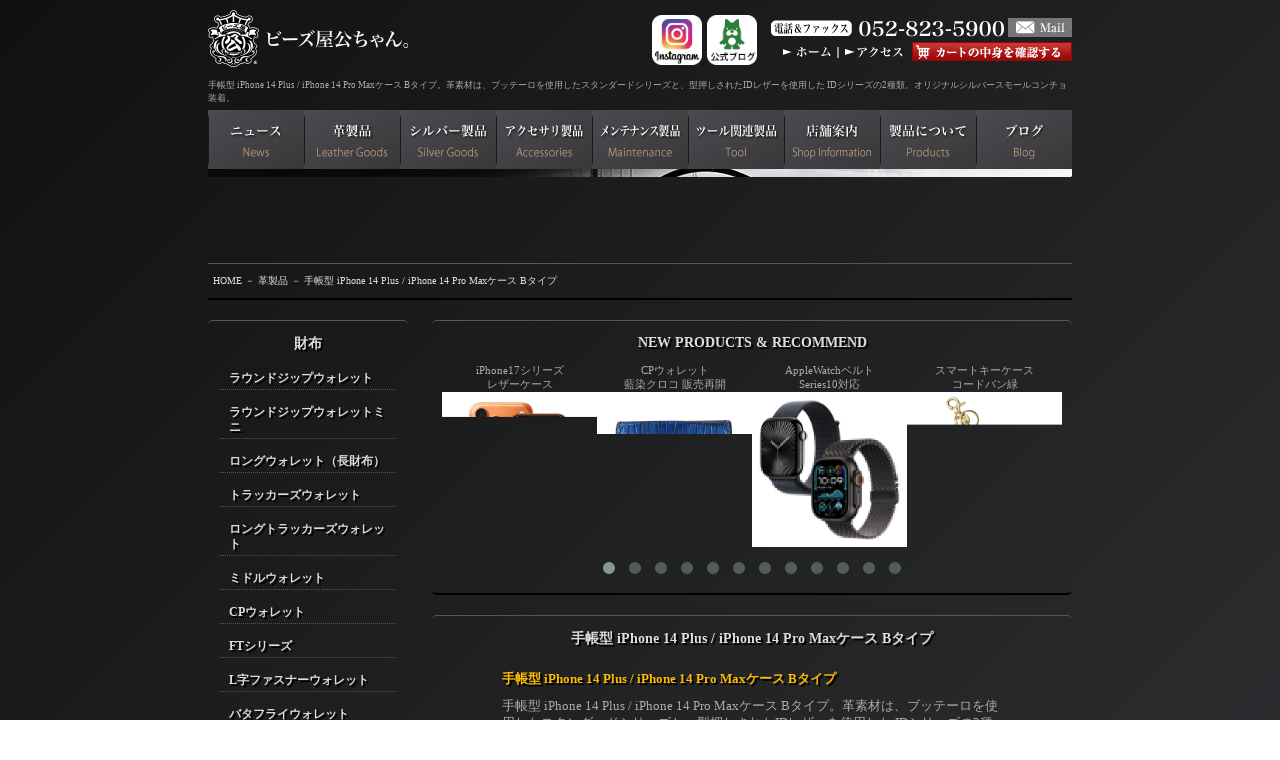

--- FILE ---
content_type: text/html
request_url: http://www.bead-ya.com/leather/iphonecase/saddle/iphone14Plus-14ProMax_btype_id.html
body_size: 13074
content:
<!DOCTYPE html>
<!-- 旧IEでCSSハックをクラス指定可能に -->
<!--[if lt IE 7 ]> <html class="ie6" lang="ja"> <![endif]-->
<!--[if IE 7 ]> <html class="ie7" lang="ja"> <![endif]-->
<!--[if IE 8 ]> <html class="ie8" lang="ja"> <![endif]-->
<!--[if IE 9 ]> <html class="ie9" lang="ja"> <![endif]-->
<!--[if (gt IE 9)|!(IE)]> <!-->
<html class="" lang="ja">
<!--<![endif]-->
<head>
	<meta charset="UTF-8">

	<!-- head インクルード -->
	<!-- IEの最新レンダリングを適用 -->
<meta http-equiv="X-UA-Compatible" content="IE=edge">

<!-- コピーライト -->
<meta name="copyright" content="Copyright (c) 2018 ビーズ屋公ちゃん。 All Rights Reserved." />

<!-- スマホ -->
<meta name="viewport" content="width=device-width; initial-scale=1.0">
<meta name="format-detection" content="telephone=no, email=no">

<!-- アイコン -->
<link rel="apple-touch-icon" href="/apple-touch-icon-precomposed.png">
<link rel="shortcut icon" href="/favicon.ico" type="image/vnd.microsoft.icon">

<!-- GoogleWebFont -->
<link href='http://fonts.googleapis.com/css?family=Lora:400italic' rel='stylesheet' type='text/css'>
<link href='http://fonts.googleapis.com/css?family=Asap' rel='stylesheet' type='text/css'>

<!-- クロスブラウザにHTMLのエレメントのデフォルトのスタイルを提供 -->
<link rel="stylesheet" href="/common/css/normalize.css">

<!-- CSS -->
<link rel="stylesheet" href="/common/css/common.css">

<!-- IE6～8でMQを有効に -->
<script src="/common/js/respond.min.js"></script>

<!-- 旧IEでHTML5を認識  -->
<!--[if lt IE 9]>
<script type="text/javascript">document.write(unescape('%3Cscript src="' + ('https:' == document.location.protocol ? 'https://' : 'http://') +   'html5shiv.googlecode.com/svn/trunk/html5.js" %3E%3C/script%3E'));</script>
<![endif]-->

<!-- j-query -->
<script src="/common/js/jquery-1.9.1.min.js"></script>
<script src="/common/js/owl.carousel.min.js"></script>
<script src="/common/js/jquery.myjquery.js?ver=20180607"></script>
<script src="/common/js/jquery.smoothScroll.js"></script>

<!-- j-query用css -->
<link href="/common/css/owl.carousel.css" rel="stylesheet" />
<link href="/common/css/owl.theme.css" rel="stylesheet" />
<link href="/common/css/responsive-tables.css" rel="stylesheet" />

	<!-- [★]title、meta -->
	<title>革財布・革製品のビーズ屋｜手帳型 iPhone 14 Plus / iPhone 14 Pro Maxケース Bタイプ 【 ID シリーズ 】</title>
	<meta name="description" content="型押しされた最高級イタリアンレザーを使用して作られた 手帳型 iPhone 14 Plus / iPhone 14 Pro Max用レザーケース【 ID シリーズ 】。中央のボタンで止めるオーソドックスなタイプは、仕事・プライベートのどちらのシチュエーションにもフィットします。弊社オリジナルのシルバースモールコンチョ装着モデル。" />

	<!-- ***************************************************************** -->
	<!-- meta keyword 共通インクルード -->
	<meta name="keywords" content="ビーズ屋公ちゃん。,iPhone14 Plus,iPhone 14 Plus,iPhone14 Plusケース,iPhone 14 Plusケース,iPhone14Pro Max,iPhone 14 Pro Max,iPhone14Pro Maxケース,iPhone 14 Pro Maxケース,レザーケース,手帳型,革製品,本革,本牛革,サドルレザー,ブッテーロ,イタリアンレザー,IDレザー,ドラーロ,イタリアンレザー,シボ加工,型押し,メンズ,レディース,手縫い,ハンドメイド,日本製,国産" />
	<!-- ***************************************************************** -->

	<!-- CSS -->
	<link rel="stylesheet" href="/common/css/contents.css">

	<!-- meta fresh -->
	<meta http-equiv="refresh" content="0;URL=iphone14Plus-14ProMax_btype.html">
</head>
<body>

	<!-- ***************************************************************** -->
	<!-- 消費税調整インクルード -->
		<!-- ***************************************************************** -->

	<!-- ***************************************************************** -->
	<!-- 外枠 -->
	<div id="wrapper">

		<!-- ***************************************************************** -->
		<!-- ヘッダインクルード -->
		<header>

	<!-- ***************************************************************** -->
	<!-- ロゴ等 -->
	<hgroup>

		<!-- ***************************************************************** -->
		<!-- ヘッダ -->
		<div id="headerbox" class="cf">

			<!-- ヘッダロゴ -->
			<div id="headerboxlogo">

				<!-- ***************************************************************** -->
				<!-- h1 -->
				<h1><a class="std" href="/"><img src="/common/image/img_header_logo.png" alt="ビーズ屋公ちゃん。公式サイト" title="ビーズ屋公ちゃん。公式サイト"  /></a></h1>

				<!-- h1（ロゴ）の代替 headerlogoh1 -->
				<!-- headerlogoh1 -->
<!--
				<div id="headerlogoh1"><a class="std" href="/"><img src="/common/image/img_header_logo.png" alt="ビーズ屋公ちゃん。公式サイト" title="ビーズ屋公ちゃん。公式サイト"  /></a></div>
-->
<!--
				<h1><a class="std" href="/"><img src="/common/image/img_header_logo.png" alt="ビーズ屋公ちゃん。公式サイト" title="ビーズ屋公ちゃん。公式サイト"  /></a></h1>
-->
<!--
				<h1><a class="std" href="/"><img src="/common/image/img_header_logo.png" alt="革財布（メンズ用）をはじめとする各種革製品・シルバー製品・ビーズ製品をハンドメイドしている【ビーズ屋公ちゃん。】公式の通販ショップ。革財布などはビーズ屋の職人によるハンドメイドですので、フルオーダーメイドの注文も承っております。" title="革財布（メンズ用）をはじめとする各種革製品・シルバー製品・ビーズ製品をハンドメイドしている【ビーズ屋公ちゃん。】公式の通販ショップ。革財布などはビーズ屋の職人によるハンドメイドですので、フルオーダーメイドの注文も承っております。"  /></a></h1>
-->
			</div>

			<!-- ヘッダボタン（PC用） -->
			<div id="headerbuttonpc" class="cf">

				<!-- ヘッダボタン（PC用）facebook -->
				<div id="headerbuttonpcfacebook">
					<!-- ヘッダボタン（PC用） -->
					<p id="headerbuttonbuttonpc"><span class="spacerpc"><a class="std" href="https://www.instagram.com/bead_ya.ko/" target="_blank"><img src="/common/image/img_header_button_sp_instagram.png" width="50px" alt="Instagram" title="Instagram" /></a></span><span class="spacerpc"><a class="std" href="https://ameblo.jp/bead-ya" target="_blank"><img src="/common/image/img_header_button_sp_yahoo.png" width="50px" alt="公式ブログ" title="公式ブログ" /></a></span></p>
				</div>

				<!-- ヘッダボタン（PC用）その他 -->
				<div id="headerbuttonpcothers">

					<!-- ヘッダボタン（PC用） -->
					<p id="headerbuttonbuttonpc"><img src="/common/image/img_header_button_pc_tel.png" alt="電話＆ファックス：052-823-5900" title="電話＆ファックス：052-823-5900" /> <a class="std" href="mailto:beadsya@fine.ocn.ne.jp"><img src="/common/image/img_header_button_pc_mail.png" alt="メール" title="メール" /></a><br /><a class="std" href="/"><img src="/common/image/img_header_button_pc_home.png" alt="ホーム" title="ホーム" /></a><a class="std" href="/shop/access/"><img src="/common/image/img_header_button_pc_access.png" alt="アクセス" title="アクセス" /></a><a class="std" href="/cart/index.php"><img src="/common/image/img_header_button_pc_cart.png" alt="カートの中身を確認する" title="カートの中身を確認する" /></a></p>
				</div>

			</div>

			<!-- ヘッダボタン（SP用） -->
			<div id="headerbuttonsp">

				<!-- ヘッダボタン（SP用） -->
				<p id="headerbuttonbuttonsp"><span class="spacersp"><a class="std" href="https://www.instagram.com/bead_ya.ko/" target="_blank"><img src="/common/image/img_header_button_sp_instagram.png" alt="Instagram" title="Instagram" /></a></span><span class="spacersp"><a class="std" href="https://ameblo.jp/bead-ya" target="_blacnk"><img src="/common/image/img_header_button_sp_yahoo.png" alt="公式ブログ ビーズ屋日記" title="公式ブログ ビーズ屋日記" /></a></span><a class="std" href="tel:0528235900"><img src="/common/image/img_header_button_sp_tel.png" alt="TEL" title="TEL" /></a><a class="std" href="mailto:beadsya@fine.ocn.ne.jp"><img src="/common/image/img_header_button_sp_mail.png" alt="メール" title="メール" /></a><a class="std" href="/"><img src="/common/image/img_header_button_sp_home.png" alt="ホーム" title="ホーム" /></a><a class="std" href="/shop/access/"><img src="/common/image/img_header_button_sp_access.png" alt="アクセス" title="アクセス" /></a><a class="std" href="/cart/index.php"><img src="/common/image/img_header_button_sp_cart.png" alt="カートの中身を確認する" title="カートの中身を確認する" /></a></p>

			</div>

		</div>
		<!-- ***************************************************************** -->

				<!-- [★]h2 -->
				<h2>型押しされた最高級イタリアンレザーを使用して作られた 手帳型 iPhone 14 Plus / iPhone 14 Pro Max用レザーケース【 ID シリーズ 】。中央のボタンで止めるオーソドックスなタイプは、仕事・プライベートのどちらのシチュエーションにもフィットします。弊社オリジナルのシルバースモールコンチョ装着モデル。</h2>
			</hgroup>
		</header>
		<!-- ***************************************************************** -->

		<!-- ***************************************************************** -->
		<!-- ナビゲーション（カテゴリメニュー）（コンテンツページ用）インクルード -->
		<!-- ********************************************************************** -->
<!-- ナビゲーション（カテゴリメニュー）（PC専用） -->
<!-- ********************************************************************** -->
<nav id="contents">
	<ul class="nav">
		<!-- ★ --><li class="nav"><a class="std" href="/shop/news/"><div class="navbox cf"><p class="navtitle"><img src="/common/image/img_navi_news96.png" alt="ニュース" title="ニュース" /></p></div></a></li><!-- ★ --><li class="nav"><a class="std" href="/leatheritem/"><div class="navbox cf"><p class="navtitle"><img src="/common/image/img_navi_leather96.png" alt="革製品" title="革製品" /></p></div></a></li><!-- ★ --><li class="nav"><a class="std" href="/silver/"><div class="navbox cf"><p class="navtitle"><img src="/common/image/img_navi_silver96.png" alt="シルバー製品" title="シルバー製品" /></p></div></a></li><!-- ★ --><li class="nav"><a class="std" href="/accessory/"><div class="navbox cf"><p class="navtitle"><img src="/common/image/img_navi_accessory96.png" alt="アクセサリー製品" title="アクセサリー製品" /></p></div></a></li><!-- ★ --><li class="nav"><a class="std" href="/maintenance/"><div class="navbox cf"><p class="navtitle"><img src="/common/image/img_navi_maintenance96.png" alt="メンテナンス製品" title="メンテナンス製品" /></p></div></a></li><!-- ★ --><li class="nav"><a class="std" href="/tool/"><div class="navbox cf"><p class="navtitle"><img src="/common/image/img_navi_tool96.png" alt="ツール関連製品" title="ツール関連製品" /></p></div></a></li><!-- ★ --><li class="nav"><a class="std" href="/shop/access/"><div class="navbox cf"><p class="navtitle"><img src="/common/image/img_navi_shop96.png" alt="店舗案内" title="店舗案内" /></p></div></a></li><!-- ★ --><li class="nav"><a class="std" href="/shop/product/"><div class="navbox cf"><p class="navtitle"><img src="/common/image/img_navi_product96.png" alt="製品について" title="製品について" /></p></div></a></li><!-- ★ --><li class="nav"><a class="std" href="https://ameblo.jp/bead-ya" target="_blank"><div class="navbox cf"><p class="navtitle"><img src="/common/image/img_navi_blog96.png" alt="ブログ" title="ブログ" /></p></div></a></li>
	</ul>
</nav>
<!-- ********************************************************************** -->

<!-- ********************************************************************** -->
<!-- ナビゲーション（カテゴリメニュー）（PC以外用） -->
<!-- ********************************************************************** -->
<nav id="contentssp">

	<!-- ハンバーガーボタン -->
	<p id="contentsspbutton"><a href="#" class="std slideout-menu-toggle"><i class="icon-menu"></i><span class="togglemenuname">MENU </span><span class="humbergermenu">≡</span></a></p>

	<!-- ドロワーメニュー -->
	<div class="slideout-menu">
	    <p>MainMenu<a href="#" class="slideout-menu-toggle">&times;</a></p>
		<ul>
			<li><a class="std" href="/leatheritem/" title="革製品">革製品</a></li>
			<li><a class="std" href="/silver/" title="シルバー製品">シルバー製品</a></li>
			<li><a class="std" href="/accessory/" title="アクセサリー製品">アクセサリー製品</a></li>
			<li><a class="std" href="/maintenance/" title="メンテナンス製品">メンテナンス製品</a></li>
			<li><a class="std" href="/tool/" title="ツール関連製品">ツール関連製品</a></li>
			<li><a class="std" href="/shop/access/" title="店舗案内（アクセス）">店舗案内（アクセス）</a></li>
<!--
			<li><a class="std" href="mailto:beadsya@fine.ocn.ne.jp" title="メールで問い合わせる">メールで問い合わせる</a></li>
-->
		</ul>
	</div>

</nav>
<!-- ********************************************************************** -->

<!-- スライドメニュー関連css -->
<style type="text/css">
<!--
p#contentsspbutton {
margin: 0px;
padding: 0px;
font-size: 115%;
}
/* スライドメニュー呼び出しボタン */
span.togglemenuname {
font-size: 100%;
vertical-align: middle;
}
/* スライドメニュー呼び出しボタン */
span.humbergermenu {
font-size: 200%;
vertical-align: middle;
}

/* スライドメニュー全体 */
.slideout-menu {
position: fixed;
top: 0;
left: -250px;
width: 250px;
height: 100%;
background: #333;
z-index: 100;
}

/* スライドメニュータイトル＆トグルボタン部分 */
.slideout-menu p {
margin: 0px;
padding: 0px;
position: relative;
padding: 12px 10px;
color: #fff;
font-size: 1.2em;
font-weight: 400;
border-bottom: 4px solid #222;
}

/* トグルボタン（×）部分 */
.slideout-menu .slideout-menu-toggle {
position: absolute;
top: 12px;
right: 10px;
display: inline-block;
padding: 6px 9px 5px;
font-family: Arial, sans-serif;
font-weight: bold;
line-height: 1;
background: #222;
color: #999;
text-decoration: none;
vertical-align: top;
}
/* トグルボタン（×）部分hover */
.slideout-menu .slideout-menu-toggle:hover {
color: #fff;
}

/* ul */
.slideout-menu ul {
list-style: none;
font-weight: 300;
border-top: 1px solid #151515;
border-bottom: 1px solid #454545;
}

/* li */
.slideout-menu ul li {
border-top: 1px solid #454545;
border-bottom: 1px solid #151515;
}

/* li a */
.slideout-menu ul li a {
display: block;
padding: 10px;
color: #999;
text-decoration: none;
}

/* li a hover */
.slideout-menu ul li a:hover {
background: #000;
color: #fff;
}
-->
</style>
		<!-- ***************************************************************** -->

		<!-- ***************************************************************** -->
		<!-- カテゴリキービジュアルインクルード -->
		<p class="categorykeyvisual"><img src="/common/image/img_category_keyvisual_leather.jpg" alt="革製品" title="革製品" /></p>
		<!-- ***************************************************************** -->

		<!-- ***************************************************************** -->
		<!-- [★]パンくず -->
		<div id="breadcrumb">

			<!-- ***************************************************************** -->
			<!-- パンくず（主要カテゴリのみ）インクルード -->
			<p id="breadcrumb"><a class="std" href="/">HOME</a> － <a class="std" href="/leatheritem/">革製品</a>
			<!-- ***************************************************************** -->
			 － <a class="std" href="/leather/iphonecase/saddle/iphone14Plus-14ProMax_btype_id.html">手帳型 iPhone 14 Plus / iPhone 14 Pro Maxケース Bタイプ 【 ID シリーズ 】</a></p>

		</div>
		<!-- ***************************************************************** -->

		<!-- ***************************************************************** -->
		<!-- コンテンツ -->
		<div id="contents" class="cf">

			<!-- ***************************************************************** -->
			<!-- コンテンツメイン（コンテンツエリア右側） -->
			<div id="contentsmain">
			</div>
			<!-- ***************************************************************** -->

			<!-- ***************************************************************** -->
			<!-- ナビゲーション（コンテンツエリア左側） -->
			<div id="contentsnav">

				<!-- ***************************************************************** -->
				<!-- 共通パネル -->
				<section class="commonpanel">

					<!-- ***************************************************************** -->
					<!-- サイドメニューインクルード -->
					<!-- アコーディオンメニュー -->
<script type="text/javascript">
	//DOMを全て読み込んでから処理する
	$(function(){

		//[.side-acdn-categoryname]にクリックイベントを設定する
		$( ".side-acdn-categoryname" ).click( function(){

			//[data-target]の属性値を代入する
			var target = $(this).data( "target" ) ;

			//[target]と同じ名前のIDを持つ要素に[slideToggle()]を実行する
			$( "#" + target ).slideToggle() ;

			//終了
			return false ;

		} ) ;

	}) ;
</script>

<!-- ***************************************************************** -->
<!-- [共]共通パネルタイトル -->
<p class="commonpaneltitle">財布</p>

<!-- ***************************************************************** -->
<!-- アコーディオンメニュー -->
<ul class="side-accordionmenu">

	<!-- ***************************************************************** -->
	<!-- サイドメニュー（標準時）　インクルード -->
	<!--
<li><p class="side-acdn-categoryname"><a class="side-acdn-categoryname std" data-target="side-acdn-target-101">ラウンドジップウォレット（ラウンドファスナー長財布）</a></p>
-->
<li><p class="side-acdn-categoryname"><a class="side-acdn-categoryname std" data-target="side-acdn-target-101">ラウンドジップウォレット</a></p>

	<ul id="side-acdn-target-101" class="side-acdn-productname">

		<li><p class="side-acdn-productname"><a class="std" href="/wallet/rzw/id/">IDシリーズ</a></p></li>
		<li><p class="side-acdn-productname"><a class="std" href="/wallet/rzw/buttero/">ブッテーロ（牛革）</a></p></li>
		<li><p class="side-acdn-productname"><a class="std" href="/wallet/rzw/cordovan/">コードバン（馬革）</a></p></li>
		<li><p class="side-acdn-productname"><a class="std" href="/wallet/rzw/suede/">スエード</a></p></li>
		<li><p class="side-acdn-productname"><a class="std" href="/wallet/rzw/diamond/">ダイヤモンドステッチ</a></p></li>
		<li><p class="side-acdn-productname"><a class="std" href="/wallet/rzw/elephant/">エレファント（象革）</a></p></li>
		<li><p class="side-acdn-productname"><a class="std" href="/wallet/rzw/crocodile/">クロコダイル</a></p></li>
<!--
		<li><p class="side-acdn-productname"><a class="std" href="/wallet/rzw/crocodile_cordovan_honaizome/">クロコダイル×コードバン本藍染め</a></p></li>
-->
		<li><p class="side-acdn-productname"><a class="std" href="/wallet/rzw/custom/">カスタム例紹介ページ</a></p></li>

	</ul>

</li>
	<li><p class="side-acdn-categoryname"><a class="side-acdn-categoryname std" data-target="side-acdn-target-109">ラウンドジップウォレットミニ</a></p>

	<ul id="side-acdn-target-109" class="side-acdn-productname">

		<li><p class="side-acdn-productname"><a class="std" href="/wallet/rzw_mini/buttero/rzw_mini_buttero.html">ブッテーロ（牛革）</a></p></li>
		<li><p class="side-acdn-productname"><a class="std" href="/wallet/rzw_mini/cordovan/rzw_mini_cordovan.html">コードバン（馬革）</a></p></li>
		<li><p class="side-acdn-productname"><a class="std" href="/wallet/rzw_mini/id/rzw_mini_id.html">IDシリーズ</a></p></li>
		<li><p class="side-acdn-productname"><a class="std" href="/wallet/rzw_mini/crocodile/rzw_mini_crocodile.html">クロコダイル</a></p></li>

	</ul>

</li>
	<li><p class="side-acdn-categoryname"><a class="side-acdn-categoryname std" data-target="side-acdn-target-102">ロングウォレット（長財布）</a></p>

	<ul id="side-acdn-target-102" class="side-acdn-productname">

<!--
		<li><p class="side-acdn-productname"><a class="std" href="/wallet/long/truckers/">トラッカーズウォレット</a></p></li>
-->
		<li><p class="side-acdn-productname"><a class="std" href="/wallet/long/id/">IDシリーズ</a></p></li>
		<li><p class="side-acdn-productname"><a class="std" href="/wallet/long/saddle/">サドル（牛革）</a></p></li>
		<li><p class="side-acdn-productname"><a class="std" href="/wallet/long/cordovan/">コードバン（馬革）</a></p></li>
		<li><p class="side-acdn-productname"><a class="std" href="/wallet/long/crocodile/">クロコダイル</a></p></li>
		<li><p class="side-acdn-productname"><a class="std" href="/wallet/long/crocodile_cordovan_honaizome/">クロコダイル×コードバン本藍染め</a></p></li>

	</ul>

</li>
	<li><p class="side-acdn-categoryname"><a class="side-acdn-categoryname std" data-target="side-acdn-target-111">トラッカーズウォレット</a></p>

	<ul id="side-acdn-target-111" class="side-acdn-productname">

		<li><p class="side-acdn-productname"><a class="std" href="/wallet/long/truckers/">ブッテーロ（牛革）</a></p></li>
		<li><p class="side-acdn-productname"><a class="std" href="/wallet/truckers/cv/">コードバン（馬革）</a></p></li>

	</ul>

</li>
	<li><p class="side-acdn-categoryname"><a class="side-acdn-categoryname std" data-target="side-acdn-target-115">ロングトラッカーズウォレット</a></p>

	<ul id="side-acdn-target-115" class="side-acdn-productname">

		<li><p class="side-acdn-productname"><a class="std" href="/wallet/longtruckers/bt/">ブッテーロ（牛革）</a></p></li>
		<li><p class="side-acdn-productname"><a class="std" href="/wallet/longtruckers/cv/">コードバン（馬革）</a></p></li>

	</ul>

</li>
	<li><p class="side-acdn-categoryname"><a class="side-acdn-categoryname std" data-target="side-acdn-target-103">ミドルウォレット</a></p>

	<ul id="side-acdn-target-103" class="side-acdn-productname">

		<li><p class="side-acdn-productname"><a class="std" href="/wallet/middle/id/middle_id_centerlock.html">IDシリーズ</a></p></li>
		<li><p class="side-acdn-productname"><a class="std" href="/wallet/middle/saddle/">サドル（牛革）</a></p></li>
		<li><p class="side-acdn-productname"><a class="std" href="/wallet/middle/cordovan/">コードバン（馬革）</a></p></li>

	</ul>

</li>
	<li><p class="side-acdn-categoryname"><a class="side-acdn-categoryname std" data-target="side-acdn-target-113">CPウォレット</a></p>

	<ul id="side-acdn-target-113" class="side-acdn-productname">

		<li><p class="side-acdn-productname"><a class="std" href="/wallet/cpwallet/index2.html">TYPE II（しかひも止め）</a></p></li>
		<li><p class="side-acdn-productname"><a class="std" href="/wallet/cpwallet/index1.html">TYPE I（ボタン止め）</a></p></li>

<!--
		<li><p class="side-acdn-productname"><a class="std" href="/wallet/cpwallet/cpwallet-bt.html">ブッテーロ（牛革）</a></p></li>
		<li><p class="side-acdn-productname"><a class="std" href="/wallet/cpwallet/cpwallet-cv.html">コードバン（馬革）</a></p></li>
		<li><p class="side-acdn-productname"><a class="std" href="/wallet/cpwallet/cpwallet-id.html">IDシリーズ</a></p></li>
		<li><p class="side-acdn-productname"><a class="std" href="/wallet/cpwallet/cpwallet-croco.html">クロコダイル</a></p></li>
-->

	</ul>

</li>
	<li><p class="side-acdn-categoryname"><a class="side-acdn-categoryname std" data-target="side-acdn-target-114">FTシリーズ</a></p>

	<ul id="side-acdn-target-114" class="side-acdn-productname">

		<li><p class="side-acdn-productname"><a class="std" href="/wallet/ft/ft-wallet.html">FTウォレット</a></p></li>
		<li><p class="side-acdn-productname"><a class="std" href="/wallet/ft/ft-case.html">FTケース</a></p></li>
		<li><p class="side-acdn-productname"><a class="std" href="/wallet/ft/ft-cardcase.html">FTカードケース</a></p></li>

	</ul>

</li>
	<li><p class="side-acdn-categoryname"><a class="side-acdn-categoryname std" data-target="side-acdn-target-110">L字ファスナーウォレット</a></p>

	<ul id="side-acdn-target-110" class="side-acdn-productname">

		<li><p class="side-acdn-productname"><a class="std" href="/wallet/l_fastener_wallet/buttero/l_fastener_wallet_buttero.html">ブッテーロ</a></p></li>
		<li><p class="side-acdn-productname"><a class="std" href="/wallet/l_fastener_wallet/id/l_fastener_wallet_id.html">IDシリーズ</a></p></li>
		<li><p class="side-acdn-productname"><a class="std" href="/wallet/l_fastener_wallet/cordovan/l_fastener_wallet_cordovan.html">コードバン</a></p></li>
		<li><p class="side-acdn-productname"><a class="std" href="/wallet/l_fastener_wallet/crocodile/l_fastener_wallet_crocodile.html">クロコダイル</a></p></li>

	</ul>

</li>
	<!--
<li><p class="side-acdn-categoryname"><a class="side-acdn-categoryname std" data-target="side-acdn-target-104">バタフライウォレット（二つ折り）</a></p>
-->
<li><p class="side-acdn-categoryname"><a class="side-acdn-categoryname std" data-target="side-acdn-target-104">バタフライウォレット</a></p>

	<ul id="side-acdn-target-104" class="side-acdn-productname">

		<li><p class="side-acdn-productname"><a class="std" href="/wallet/butterfly/id/butterfly_id_atype.html">IDシリーズ</a></p></li>
		<li><p class="side-acdn-productname"><a class="std" href="/wallet/butterfly/saddle/">サドル（牛革）</a></p></li>
		<li><p class="side-acdn-productname"><a class="std" href="/wallet/butterfly/cordovan/butterfly-cv-atype.html">コードバン（馬革）</a></p></li>
		<li><p class="side-acdn-productname"><a class="std" href="/wallet/butterfly/crocodile/">クロコダイル</a></p></li>

	</ul>

</li>
	<li><p class="side-acdn-categoryname"><a class="side-acdn-categoryname std" data-target="side-acdn-target-105">スモールパース</a></p>

	<ul id="side-acdn-target-105" class="side-acdn-productname">

		<li><p class="side-acdn-productname"><a class="std" href="/wallet/smallpurse/buttero/">ブッテーロ（牛革）</a></p></li>
		<li><p class="side-acdn-productname"><a class="std" href="/wallet/smallpurse/suede/">スエード</a></p></li>
		<li><p class="side-acdn-productname"><a class="std" href="/wallet/smallpurse/cordovan/">コードバン（馬革）</a></p></li>
		<li><p class="side-acdn-productname"><a class="std" href="/wallet/smallpurse/crocodile/">クロコダイル</a></p></li>

	</ul>

</li>
	<li><p class="side-acdn-categoryname"><a class="side-acdn-categoryname std" data-target="side-acdn-target-112">三角小銭入れ</a></p>

	<ul id="side-acdn-target-112" class="side-acdn-productname">

		<li><p class="side-acdn-productname"><a class="std" href="/wallet/triangle/buttero/">ブッテーロ（牛革）</a></p></li>
		<li><p class="side-acdn-productname"><a class="std" href="/wallet/triangle/id/">IDシリーズ</a></p></li>
</li>

	</ul>

</li>
	<li><p class="side-acdn-categoryname"><a class="side-acdn-categoryname std" data-target="side-acdn-target-106">小銭入れ（コインケース）</a></p>

	<ul id="side-acdn-target-106" class="side-acdn-productname">

		<li><p class="side-acdn-productname"><a class="std" href="/wallet/coincase/saddle/">旧モデル</a></p></li>
		<li><p class="side-acdn-productname"><a class="std" href="/wallet/coincase/buttero/">ブッテーロ（牛革）</a></p></li>
		<li><p class="side-acdn-productname"><a class="std" href="/wallet/coincase/id/">IDシリーズ</a></p></li>
		<li><p class="side-acdn-productname"><a class="std" href="/wallet/coincase/cordovan/">コードバン（馬革）</a></p></li>

	</ul>

</li>
	<li><p class="side-acdn-categoryname"><a class="side-acdn-categoryname std" data-target="side-acdn-target-107">キーホルダー</a></p>

	<ul id="side-acdn-target-107" class="side-acdn-productname">

		<li><p class="side-acdn-productname"><a class="std" href="/wallet/keyholder/saddle/">サドル（牛革）</a></p></li>
		<li><p class="side-acdn-productname"><a class="std" href="/wallet/keyholder/cordovan/keyholder_cordovan.html">コードバン（馬革）</a></p></li>
		<li><p class="side-acdn-productname"><a class="std" href="/wallet/keyholder/python/keyholder_python.html">パイソン・ハラコ</a></p></li>
		<li><p class="side-acdn-productname"><a class="std" href="/wallet/keyholder/crocodile/keyholder_crocodile.html">クロコダイル</a></p></li>
		<li><p class="side-acdn-productname"><a class="std" href="/wallet/keyholder/crocodile/keyholder_crocodile_noconcho.html">クロコダイル（コンチョなし）</a></p></li>

	</ul>

</li>
	<li><p class="side-acdn-categoryname"><a class="side-acdn-categoryname std" data-target="side-acdn-target-108">ウォレットロープ</a></p>

	<ul id="side-acdn-target-108" class="side-acdn-productname">

		<li><p class="side-acdn-productname"><a class="std" href="/wallet/rope/saddle/">サドル（牛革）</a></p></li>
		<li><p class="side-acdn-productname"><a class="std" href="/wallet/rope/cordovan/">コードバン（馬革）</a></p></li>
	</ul>

</li>
	<!-- ***************************************************************** -->

</ul>
<br />

<!-- ***************************************************************** -->
<!-- [共]共通パネルタイトル -->
<p class="commonpaneltitle">財布以外の革製品</p>

<!-- ***************************************************************** -->
<!-- アコーディオンメニュー -->
<ul class="accordionmenu">

	<!-- ***************************************************************** -->
	<!-- サイドメニュー（標準時）　インクルード -->
	<li><p class="side-acdn-categoryname"><a class="side-acdn-categoryname std" data-target="side-acdn-target-220">スタルディーボディーバッグ</a></p>

	<ul id="side-acdn-target-220" class="side-acdn-productname">

		<li><p class="side-acdn-productname"><a class="std" href="/leather/sturdy-bodybag/sturdy-bodybag-s.html">S サイズ</a></p></li>
		<li><p class="side-acdn-productname"><a class="std" href="/leather/sturdy-bodybag/sturdy-bodybag-m.html">M サイズ</a></p></li>

	</ul>

</li>
	<li><p class="side-acdn-categoryname"><a class="side-acdn-categoryname std" data-target="side-acdn-target-217">スマートキーケース</a></p>

	<ul id="side-acdn-target-217" class="side-acdn-productname">

		<li><p class="side-acdn-productname"><a class="std" href="/leather/smartkeycase/smartkeycase-bt.html">ブッテーロ</a></p></li>
		<li><p class="side-acdn-productname"><a class="std" href="/leather/smartkeycase/smartkeycase-cv.html">コードバン</a></p></li>
		<li><p class="side-acdn-productname"><a class="std" href="/leather/smartkeycase/smartkeycase-id.html">ID</a></p></li>
		<li><p class="side-acdn-productname"><a class="std" href="/leather/smartkeycase/smartkeycase-croco.html">クロコダイル</a></p></li>

	</ul>

</li>
	<li><p class="side-acdn-categoryname"><a class="side-acdn-categoryname std" data-target="side-acdn-target-216">AppleWatchベルト</a></p>

	<ul id="side-acdn-target-216" class="side-acdn-productname">

		<li><p class="side-acdn-productname"><a class="std" href="/leather/applewatchbelt/applewatchbelt-bt.html">ブッテーロ</a></p></li>
		<li><p class="side-acdn-productname"><a class="std" href="/leather/applewatchbelt/applewatchbelt-cv.html">コードバン</a></p></li>
		<li><p class="side-acdn-productname"><a class="std" href="/leather/applewatchbelt/applewatchbelt-id.html">ID</a></p></li>
		<li><p class="side-acdn-productname"><a class="std" href="/leather/applewatchbelt/applewatchbelt-croco.html">クロコダイル</a></p></li>

	</ul>

</li>
	<li><p class="side-acdn-categoryname"><a class="side-acdn-categoryname std" data-target="side-acdn-target-211">トートバッグ</a></p>

	<ul id="side-acdn-target-211" class="side-acdn-productname">

		<li><p class="side-acdn-productname"><a class="std" href="/leather/totebag/sturdy/totebag_sturdy_totebag.html">スタルディー トートバッグ</a></p></li>
		<li><p class="side-acdn-productname"><a class="std" href="/leather/totebag/saddle/totebag_saddle_totebag.html">レザートートバッグ</a></p></li>

	</ul>

</li>
	<li><p class="side-acdn-categoryname-open">手帳型 iPhone ケース</p>

	<ul id="side-acdn-target-200" class="side-acdn-productname-open">

		<li><p class="side-acdn-productname-open"><a class="std" href="/leather/iphonecase/saddle/indexAir.html">iPhoneAir用 <span class="yellow">[NEW]</span></a></p></li>
		<li><p class="side-acdn-productname-open"><a class="std" href="/leather/iphonecase/saddle/index17ProMax.html">iPhone17ProMax用 <span class="yellow">[NEW]</span></a></p></li>
		<li><p class="side-acdn-productname-open"><a class="std" href="/leather/iphonecase/saddle/index17Pro.html">iPhone17Pro用 <span class="yellow">[NEW]</span></a></p></li>
		<li><p class="side-acdn-productname-open"><a class="std" href="/leather/iphonecase/saddle/index17.html">iPhone17用</a></p></li>
		<li><p class="side-acdn-productname-open"><a class="std" href="/leather/iphonecase/saddle/index16e.html">iPhone16e用</a></p></li>
		<li><p class="side-acdn-productname-open"><a class="std" href="/leather/iphonecase/saddle/index16Plus-16ProMax.html">iPhone16Plus / 16ProMax用</a></p></li>
		<li><p class="side-acdn-productname-open"><a class="std" href="/leather/iphonecase/saddle/index16-16Pro.html">iPhone16 / 16Pro用</a></p></li>
		<li><p class="side-acdn-productname-open"><a class="std" href="/leather/iphonecase/saddle/index15Plus-15ProMax.html">iPhone15Plus / 15ProMax用</a></p></li>
		<li><p class="side-acdn-productname-open"><a class="std" href="/leather/iphonecase/saddle/index15-15Pro.html">iPhone15 / 15Pro用</a></p></li>
		<li><p class="side-acdn-productname-open"><a class="std" href="/leather/iphonecase/saddle/index14Plus-14ProMax.html">iPhone14Plus / 14ProMax用</a></p></li>
		<li><p class="side-acdn-productname-open"><a class="std" href="/leather/iphonecase/saddle/index14-14Pro.html">iPhone14 / 14Pro用</a></p></li>
		<li><p class="side-acdn-productname-open"><a class="std" href="/leather/iphonecase/saddle/indexSE3.html">iPhoneSE (第3世代)用</a></p></li>
		<li><p class="side-acdn-productname-open"><a class="std" href="/leather/iphonecase/saddle/index13ProMax.html">iPhone13Pro Max用</a></p></li>
		<li><p class="side-acdn-productname-open"><a class="std" href="/leather/iphonecase/saddle/index13-13Pro.html">iPhone13 / 13Pro用</a></p></li>
		<li><p class="side-acdn-productname-open"><a class="std" href="/leather/iphonecase/saddle/index13mini.html">iPhone13 mini用</a></p></li>
		<li><p class="side-acdn-productname-open"><a class="std" href="/leather/iphonecase/saddle/index12ProMax.html">iPhone12Pro Max用</a></p></li>
		<li><p class="side-acdn-productname-open"><a class="std" href="/leather/iphonecase/saddle/index12-12Pro.html">iPhone12 / 12Pro用</a></p></li>
		<li><p class="side-acdn-productname-open"><a class="std" href="/leather/iphonecase/saddle/index12mini.html">iPhone12 mini用</a></p></li>
		<li><p class="side-acdn-productname-open"><a class="std" href="/leather/iphonecase/saddle/indexSE2.html">iPhoneSE (第2世代)用</a></p></li>
		<li><p class="side-acdn-productname-open"><a class="std" href="/leather/iphonecase/saddle/index11ProMax.html">iPhone11Pro Max用</a></p></li>
		<li><p class="side-acdn-productname-open"><a class="std" href="/leather/iphonecase/saddle/index11Pro.html">iPhone11Pro用</a></p></li>
		<li><p class="side-acdn-productname-open"><a class="std" href="/leather/iphonecase/saddle/index11.html">iPhone11用</a></p></li>
		<li><p class="side-acdn-productname-open"><a class="std" href="/leather/iphonecase/saddle/indexXSMax.html">iPhoneXS Max用</a></p></li>
		<li><p class="side-acdn-productname-open"><a class="std" href="/leather/iphonecase/saddle/indexX.html">iPhoneXS・X用</a></p></li>
		<li><p class="side-acdn-productname-open"><a class="std" href="/leather/iphonecase/saddle/indexXR.html">iPhoneXR用</a></p></li>
		<li><p class="side-acdn-productname-open"><a class="std" href="/leather/iphonecase/saddle/index8.html">iPhone8・7用</a></p></li>
		<li><p class="side-acdn-productname-open"><a class="std" href="/leather/iphonecase/saddle/index8p.html">iPhone8・7 Plus用</a></p></li>
		<li><p class="side-acdn-productname-open"><a class="std" href="/leather/iphonecase/saddle/index6.html">iPhone6s・6用</a></p></li>
		<li><p class="side-acdn-productname-open"><a class="std" href="/leather/iphonecase/saddle/index6p.html">iPhone6s・6 Plus用</a></p></li>
		<li><p class="side-acdn-productname-open"><a class="std" href="/leather/iphonecase/saddle/index5se.html">iPhoneSE、5・5s・5c用</a></p></li>
		<li><p class="side-acdn-productname-open"><a class="std" href="/leather/iphonecase/saddle/_iphone6to7_service.html">6/6 Plus → 8/8 Plus加工</a></p></li>
		<li><p class="side-acdn-productname-open"><a class="std" href="/leather/iphonecase/saddle/_iphone678to12mini_service.html">6/7/8/SE2 → 12 mini加工</a></p></li>
		<li><p class="side-acdn-productname-open"><a class="std" href="/leather/iphonecase/saddle/_iphone11proto12pro_service.html">11 Pro → 12/12 Pro加工</a></p></li>

	</ul>

</li>
	<!--
<li><p class="side-acdn-categoryname"><a class="side-acdn-categoryname std" data-target="side-acdn-target-201">汎用 iPhone・スマホケース</a></p>

	<ul id="side-acdn-target-201" class="side-acdn-productname">

		<li><p class="side-acdn-productname"><a class="std" href="/leather/smartphonecase/saddle/">ブッテーロ（牛革）</a></p></li>
		<li><p class="side-acdn-productname"><a class="std" href="/leather/smartphonecase/cordovan/">コードバン（馬革）</a></p></li>
		<li><p class="side-acdn-productname"><a class="std" href="/leather/smartphonecase/neckstrap/smartphonecase_neckstrap.html">ネックストラップ（牛革）</a></p></li>
		<li><p class="side-acdn-productname"><a class="std" href="/leather/smartphonecase/devicetable/">iPhone・スマートフォンケース 機種別 対応状況</a></p></li>

	</ul>

</li>
-->
	<li><p class="side-acdn-categoryname"><a class="side-acdn-categoryname std" data-target="side-acdn-target-202">ベルト</a></p>

	<ul id="side-acdn-target-202" class="side-acdn-productname">

		<li><p class="side-acdn-productname"><a class="std" href="/leather/belt/saddle/">サドル（牛革）</a></p></li>
		<li><p class="side-acdn-productname"><a class="std" href="/leather/belt/saddle/size_order.html">ベルトサイズオーダー</a></p></li>

	</ul>

</li>
	<li><p class="side-acdn-categoryname"><a class="side-acdn-categoryname std" data-target="side-acdn-target-206">オーナメントグッズ（iQOSケース、名刺入れ、キーケース、システム手帳、タバコ・ジッポケースなど）</a></p>

	<ul id="side-acdn-target-206" class="side-acdn-productname">

		<li><p class="side-acdn-productname"><a class="std" href="/leather/idcase/idcase_buttero.html">IDケース</a></p></li>
		<li><p class="side-acdn-productname"><a class="std" href="/leather/multinamecardcase/">マルチ名刺入れ</a></p></li>
		<li><p class="side-acdn-productname"><a class="std" href="/leather/cardbox/id/cardbox_id.html">カードケース（IDシリーズ）</a></p></li>
		<li><p class="side-acdn-productname"><a class="std" href="/leather/cardcase/id/cardcase_id.html">名刺入れ（IDシリーズ）</a></p></li>
		<li><p class="side-acdn-productname"><a class="std" href="/leather/cardcase/saddle/">名刺入れ（サドル）</a></p></li>
		<li><p class="side-acdn-productname"><a class="std" href="/leather/cardcase/cordovan/">名刺入れ（コードバン）</a></p></li>
		<li><p class="side-acdn-productname"><a class="std" href="/leather/keycase/saddle/">キーケース</a></p></li>
		<li><p class="side-acdn-productname"><a class="std" href="/leather/systemnote/saddle/">システム手帳</a></p></li>
		<li><p class="side-acdn-productname"><a class="std" href="/leather/iqoscase/saddle/iqos3case.html">iQOS（アイコス）ケース</a></p></li>
		<li><p class="side-acdn-productname"><a class="std" href="/leather/tabacco_zippocase/saddle/">タバコケース、ジッポケース、タバコ・ジッポケース</a></p></li>
		<li><p class="side-acdn-productname"><a class="std" href="/leather/bangle/saddle/">レザーバングル</a></p></li>
		<li><p class="side-acdn-productname"><a class="std" href="/leather/ktaicase/saddle/ktaicase_saddle_ktaicase.html">ケータイケース</a></p></li>
		<li><p class="side-acdn-productname"><a class="std" href="/leather/maglitecase/saddle/">マグライトケース</a></p></li>
		<li><p class="side-acdn-productname"><a class="std" href="/leather/scissorcase/saddle/">シザーケース</a></p></li>
		<li><p class="side-acdn-productname"><a class="std" href="/leather/neckstrap/">ネックストラップ</a></p></li>

	</ul>

</li>
	<li><p class="side-acdn-categoryname"><a class="side-acdn-categoryname std" data-target="side-acdn-target-207">しか革製品</a></p>

	<ul id="side-acdn-target-207" class="side-acdn-productname">

		<li><p class="side-acdn-productname"><a class="std" href="/leather/deer/">メディスンバッグ・ポーチ、ショルダーバッグ、小物ケース、ライターケース</a></p></li>

	</ul>

</li>
	<li><p class="side-acdn-categoryname"><a class="side-acdn-categoryname std" data-target="side-acdn-target-203">バッグ</a></p>

	<ul id="side-acdn-target-203" class="side-acdn-productname">

		<li><p class="side-acdn-productname"><a class="std" href="/leather/bag/saddle/index_oneshoulderbag.html">ワンショルダーバッグ</a></p></li>
		<li><p class="side-acdn-productname"><a class="std" href="/leather/totebag/sturdy/totebag_sturdy_totebag.html">スタルディートートバッグ</a></p></li>
		<li><p class="side-acdn-productname"><a class="std" href="/leather/totebag/saddle/totebag_saddle_totebag.html">レザートートバッグ</a></p></li>
		<li><p class="side-acdn-productname"><a class="std" href="/leather/bag/saddle/">メディスンバッグ・ポーチ</a></p></li>

	</ul>

</li>
	<li><p class="side-acdn-categoryname"><a class="side-acdn-categoryname std" data-target="side-acdn-target-204">ベスト</a></p>

	<ul id="side-acdn-target-204" class="side-acdn-productname">

		<li><p class="side-acdn-productname"><a class="std" href="/leather/vest/saddle/">サドル（牛革）</a></p></li>

	</ul>

</li>
	<li><p class="side-acdn-categoryname"><a class="side-acdn-categoryname std" data-target="side-acdn-target-205">モーターサイクルグッズ</a></p>

	<ul id="side-acdn-target-205" class="side-acdn-productname">

		<li><p class="side-acdn-productname"><a class="std" href="/leather/motorcyclegoods/saddlebag/">サドルバッグ</a></p></li>
		<li><p class="side-acdn-productname"><a class="std" href="/leather/motorcyclegoods/toolbag/">工具バッグ</a></p></li>
		<li><p class="side-acdn-productname"><a class="std" href="/leather/motorcyclegoods/etccase/">ETCケース</a></p></li>

	</ul>

</li>
	<li><p class="side-acdn-categoryname"><a class="side-acdn-categoryname std" data-target="side-acdn-target-210">IQOS（アイコス）ケース</a></p>

	<ul id="side-acdn-target-210" class="side-acdn-productname">

		<li><p class="side-acdn-productname"><a class="std" href="/leather/iqoscase/saddle/iqos-iluma.html" title="IQOS イルマ ケース">IQOS イルマ ケース</a></p></li>
		<li><p class="side-acdn-productname"><a class="std" href="/leather/iqoscase/saddle/iqos3case.html" title="アイコス3 DUO ケース">アイコス3 DUO ケース</a></p></li>

	</ul>

</li>
	<li><p class="side-acdn-categoryname"><a class="side-acdn-categoryname std" data-target="side-acdn-target-208">レザーウォッチ</a></p>

	<ul id="side-acdn-target-208" class="side-acdn-productname">

		<li><p class="side-acdn-productname"><a class="std" href="/leatheritem/leatherwatch/">レザーウォッチ（SOLD OUT）</a></p></li>

	</ul>

</li>
	<!-- ***************************************************************** -->

</ul>
					<!-- ***************************************************************** -->

				</section>

				<!-- ***************************************************************** -->
				<!-- FOLLOWUSパネルインクルード -->
				<!-- 対象のキャッシュレス決済にて5%還元 -->
<style type="text/css">
<!--
div#cashlessbox {
	margin: 0px 0px 5px 0px;
	padding: 0px 0px 0px 0px;
}

p#cashlessbox {
	margin: 0px 0px 0px 0px;
	padding: 0px 0px 0px 0px;
}
	p#cashlessbox img {
		width: 100%;
	}

p#cashlesstarget {
	margin: 0px 0px 0px 0px;
	padding: 0px 0px 0px 0px;
	font-size: 8pt;
	text-align: center;
}

p#cashlessattention {
	margin: 0px 0px 20px 0px;
	padding: 0px 0px 0px 0px;
	font-size: 7pt;
	text-align: center;
}

@media only screen and (min-width: 884px) {

	div#cashlessbox {
		margin: 20px 0px 0px 0px;
	}
	p#cashlesstarget {
		font-size: 7pt;
	}
	p#cashlessattention {
		margin: 0px 0px 0px 0px;
		font-size: 5.5pt;
	}
-->
</style>

<!-- 対象のキャッシュレス決済にて5%還元 -->
<!--
<div id="cashlessbox">
	<p id="cashlessbox"><img src="/common/image/img_banner_cashless_red.png" alt="対象のキャッシュレス決済にて5%還元" title="対象のキャッシュレス決済にて5%還元" /></p>
	<p id="cashlesstarget">VISA / Master / JCB / AMEX / Diners</p>
	<p id="cashlessattention">※カード発行会社が還元対象カードとして登録している場合</p>
</div>
-->


<!-- ブログ・Facebook・雑誌掲載情報 -->
<div id="followus">
	<ul id="followus">

<!-- ★彡 --><!--<li class="followus"><a class="std" href="/shop/corona/"><img src="/common/image/img_banner_corona.jpg" alt="新型コロナウイルスに対する取り組みについて" title="新型コロナウイルスに対する取り組みについて" /></a></li>-->

<!-- ★彡 --><!--<li class="followus"><a class="std" href="/shop/recruit/"><img src="/common/image/img_followus_recruit.jpg" alt="スタッフ募集" title="スタッフ募集" /></a></li>--><!-- ★彡 --><!--<li class="followus"><a class="std" href="/shop/zoom/"><img src="/common/image/img_banner_zoom.jpg" alt="オンライン接客サービス  はじめました" title="オンライン接客サービス  はじめました" /></a></li>--><!-- ★彡 --><li class="followus"><a class="std" href="https://ameblo.jp/bead-ya" target="_blank"><img src="/common/image/img_followus_blog.png" alt="Official Blog" title="Official Blog" /></a></li><!-- ★彡 --><li class="followus"><a class="std" href="https://www.facebook.com/BeadyaOFFICIAL/" target="_blank"><img src="/common/image/img_followus_facebook.png" alt="facebook" title="facebook" /></a></li><!-- ★彡 --><li class="followus"><a class="std" href="https://www.instagram.com/bead_ya.ko/" target="_blank"><img src="/common/image/img_followus_instagram.jpg" alt="Instagram" title="Instagram" /></a></li><!-- ★彡 --><li class="followus"><a class="std" href="/shop/magazine/"><img src="/common/image/img_followus_magazine.png" alt="雑誌掲載情報" title="雑誌掲載情報" /></a></li><!-- ★彡 --><li class="followus"><a class="std" href="/wallet/rzw/custom/"><img src="/common/image/img_followus_rzwcustom.jpg" alt="ラウンドジップウォレットカスタム例紹介ページ" title="ラウンドジップウォレットカスタム例紹介ページ" /></a></li>
	</ul>
</div>





<!-- カレンダー -->
<!-- カレンダーインクルード -->

<!-- カレンダーデザイン -->
<style type="text/css">
<!--
/* ショップカレンダー */
table.shopcalendar {
font-family: 'メイリオ', Meiryo, 'ヒラギノ角ゴ Pro W3', 'Hiragino Kaku Gothic Pro','MS UI GOTHIC', Tahoma;
font-size: 65%;
margin-left: auto;
margin-right: auto;
line-height: 0px;
}

/* th 共通 */
table.shopcalendar th.shopcalendar {
text-align: center;
padding-left: 5px;
padding-right: 5px;
font-size: 125%;
}
/* th 平日 */
table.shopcalendar th.weekday {
background-color: #bbbbbb;
}
/* th 日曜 */
table.shopcalendar th.sunday {
background-color: #bbbbbb;
color: #ff0000;
}
/* th 土曜 */
table.shopcalendar th.saturday {
background-color: #bbbbbb;
color: #0000ff;
}

/* td 共通 */
table.shopcalendar td.shopcalendar {
text-align: right;
padding-left: 2px;
padding-right: 2px;
font-size: 125%;
}
/* td 休業日 */
table.shopcalendar td.closedday {
background-color: #ffbb00;
}
/* td 平日 */
table.shopcalendar td.weekday {
}
/* td 日曜日 */
table.shopcalendar td.sunday {
}
/* td 土曜日 */
table.shopcalendar td.saturday {
}
/* td 日付けのない日（先月・今月） */
table.shopcalendar td.noday {
}

/* 文字色 */
/* 平日：黒 */
table.shopcalendar span.weekday {
color: #000000;
}
/* 祝日：赤 */
table.shopcalendar span.holiday {
color: #ff0000;
}
/* 日曜：赤 */
table.shopcalendar span.sunday {
color: #ff0000;
}
/* 土曜：青 */
table.shopcalendar span.saturday {
color: #0000ff;
}

/* ショップオープン */
table.shopopen {
font-family: 'メイリオ', Meiryo, 'ヒラギノ角ゴ Pro W3', 'Hiragino Kaku Gothic Pro','MS UI GOTHIC', Tahoma;
margin-left: auto;
margin-right: auto;
}
table.shopopen td.shopopen {
font-size: 80%;
text-align: center;
}
-->
</style>

<!-- カレンダー表示部デザイン -->
<style type="text/css">
<!--
	/* 大枠 */
	div#shopcalendarbox {
		margin-left: auto;
		margin-right: auto;
		padding: 15px 0px 5px 0px;
		background-color: #eeeeee;
		color: #333333;
		width: 100%;
	}
	/* 店舗営業日タイトル */
	p#shopcalendartitle {
		margin: 0px 0px 0px 0px;
		padding: 0px 0px 0px 0px;
		text-align: center;
		font-weight: bold;
	}
	/* カレンダー2ヶ月分 */
	div#shopcalendar2monthbox {
		margin: 10px 0px 0px 0px;
		padding: 0px 0px 0px 0px;
	}
	/* カレンダー今月 */
	div#shopcalendarthismonth {
		margin: 0px 0px 0px 5px;
		padding: 0px 0px 0px 0px;
		float: left;
		width: 48%;
	}
	/* カレンダー来月 */
	div#shopcalendarnextmonth {
		margin: 0px 5px 0px 0px;
		padding: 0px 0px 0px 0px;
		float: right;
		width: 48%;
	}
	/* 摘要 */
	p#shopcalendarremark {
		margin: 10px 0px 0px 0px;
		padding: 0px 0px 0px 0px;
		text-align: left;
		font-size: 95%;
		line-height: 16px;
	}
	/* 店舗営業日注意書き */
	p#shopcalendarattention {
		margin: 10px 0px 25px 0px;
		padding: 0px 0px 0px 0px;
		text-align: center;
		font-weight: bold;
		font-size: 85%;
		color: #ff0000;
	}

@media only screen and (min-width: 884px) {

	/* 大枠 */
	div#shopcalendarbox {
		border-radius: 6px;				/* CSS3草案 */  
		-webkit-border-radius: 6px;		/* Safari,Google Chrome用 */  
		-moz-border-radius: 6px;		/* Firefox用 */  
	}

	/* カレンダー今月 */
	div#shopcalendarthismonth {
		margin: 10px 0px 0px 0px;
		padding: 0px 0px 0px 0px;
		display: block;
		width: 100%;
	}
	/* カレンダー来月 */
	div#shopcalendarnextmonth {
		margin: 20px 0px 0px 0px;
		padding: 0px 0px 0px 0px;
		display: block;
		width: 100%;
	}
}
-->
</style>

<!-- カレンダー表示部 -->
<div id="shopcalendarbox">

	<!-- タイトル -->
<!--
	<p id="shopcalendarattention">9月18日は<br />ネット業務・発送業務は<br />臨時休業です<br />（店舗は通常営業）</p>
-->

	<!-- タイトル -->
	<p id="shopcalendartitle">～　店舗営業日　～</p>

	<!-- カレンダー表示 -->
	<div id="shopcalendar2monthbox" class="cf">

		<!-- 今月 -->
		<div id="shopcalendarthismonth">
			<table class="shopcalendar"><tr><th class="shopcalendar" colspan="7">2026年 1月</td></tr><tr><th class="shopcalendar sunday">日</th><th class="shopcalendar weekday">月</th><th class="shopcalendar weekday">火</th><th class="shopcalendar weekday">水</th><th class="shopcalendar weekday">木</th><th class="shopcalendar weekday">金</th><th class="shopcalendar saturday">土</th></tr><tr><td class="shopcalendar noday">　</td><td class="shopcalendar noday">　</td><td class="shopcalendar noday">　</td><td class="shopcalendar noday">　</td><td class="shopcalendar closedday"><span class="weekday">1</span></td><td class="shopcalendar"><span class="weekday">2</span></td><td class="shopcalendar"><span class="saturday">3</span></td></tr><tr><td class="shopcalendar"><span class="sunday">4</span></td><td class="shopcalendar closedday"><span class="weekday">5</span></td><td class="shopcalendar"><span class="weekday">6</span></td><td class="shopcalendar"><span class="weekday">7</span></td><td class="shopcalendar"><span class="weekday">8</span></td><td class="shopcalendar"><span class="weekday">9</span></td><td class="shopcalendar"><span class="saturday">10</span></td></tr><tr><td class="shopcalendar"><span class="sunday">11</span></td><td class="shopcalendar"><span class="holiday">12</span></td><td class="shopcalendar"><span class="weekday">13</span></td><td class="shopcalendar"><span class="weekday">14</span></td><td class="shopcalendar"><span class="weekday">15</span></td><td class="shopcalendar"><span class="weekday">16</span></td><td class="shopcalendar"><span class="saturday">17</span></td></tr><tr><td class="shopcalendar"><span class="sunday">18</span></td><td class="shopcalendar"><span class="weekday">19</span></td><td class="shopcalendar"><span class="weekday">20</span></td><td class="shopcalendar"><span class="weekday">21</span></td><td class="shopcalendar"><span class="weekday">22</span></td><td class="shopcalendar"><span class="weekday">23</span></td><td class="shopcalendar"><span class="saturday">24</span></td></tr><tr><td class="shopcalendar"><span class="sunday">25</span></td><td class="shopcalendar"><span class="weekday">26</span></td><td class="shopcalendar"><span class="weekday">27</span></td><td class="shopcalendar"><span class="weekday">28</span></td><td class="shopcalendar"><span class="weekday">29</span></td><td class="shopcalendar"><span class="weekday">30</span></td><td class="shopcalendar"><span class="saturday">31</span></td></tr></tr></table>		</div>

		<!-- 来月 -->
		<div id="shopcalendarnextmonth">
			<table class="shopcalendar"><tr><th class="shopcalendar" colspan="7">2026年 2月</td></tr><tr><th class="shopcalendar sunday">日</th><th class="shopcalendar weekday">月</th><th class="shopcalendar weekday">火</th><th class="shopcalendar weekday">水</th><th class="shopcalendar weekday">木</th><th class="shopcalendar weekday">金</th><th class="shopcalendar saturday">土</th></tr><tr><td class="shopcalendar"><span class="sunday">1</span></td><td class="shopcalendar"><span class="weekday">2</span></td><td class="shopcalendar"><span class="weekday">3</span></td><td class="shopcalendar"><span class="weekday">4</span></td><td class="shopcalendar"><span class="weekday">5</span></td><td class="shopcalendar"><span class="weekday">6</span></td><td class="shopcalendar"><span class="saturday">7</span></td></tr><tr><td class="shopcalendar"><span class="sunday">8</span></td><td class="shopcalendar"><span class="weekday">9</span></td><td class="shopcalendar"><span class="weekday">10</span></td><td class="shopcalendar"><span class="holiday">11</span></td><td class="shopcalendar"><span class="weekday">12</span></td><td class="shopcalendar"><span class="weekday">13</span></td><td class="shopcalendar"><span class="saturday">14</span></td></tr><tr><td class="shopcalendar"><span class="sunday">15</span></td><td class="shopcalendar"><span class="weekday">16</span></td><td class="shopcalendar"><span class="weekday">17</span></td><td class="shopcalendar"><span class="weekday">18</span></td><td class="shopcalendar"><span class="weekday">19</span></td><td class="shopcalendar"><span class="weekday">20</span></td><td class="shopcalendar"><span class="saturday">21</span></td></tr><tr><td class="shopcalendar"><span class="sunday">22</span></td><td class="shopcalendar"><span class="weekday">23</span></td><td class="shopcalendar"><span class="weekday">24</span></td><td class="shopcalendar"><span class="weekday">25</span></td><td class="shopcalendar"><span class="weekday">26</span></td><td class="shopcalendar"><span class="weekday">27</span></td><td class="shopcalendar"><span class="saturday">28</span></td></tr></tr></table>		</div>

	</div>

	<!-- 摘要 -->
	<p id="shopcalendarremark">
		<table class="shopcalendar">
		<tr>
			<td class="shopcalendar closedday">　</td>
			<td class="shopcalendar">店舗休業日</td>
		</tr>
		</table>
	</p>

	<!-- 備考 -->
<!--
	<p id="shopcalendarremark">
		<table class="shopopen">
		<tr>
			<td class="shopopen">ネット業務：平日 12時～19時<br />（土日祝休）</td>
		</tr>
		</table>
	</p>
-->

</div>

<!-- 2018/11/28 移転OPEN デザイン -->
<style type="text/css">
<!--
div#open20181128box {
	margin: 20px 0px 0px 0px;
	padding: 0px 0px 0px 0px;
}
div#open20181128box img {
	border-radius: 6px;				/* CSS3草案 */  
	-webkit-border-radius: 6px;		/* Safari,Google Chrome用 */  
	-moz-border-radius: 6px;		/* Firefox用 */  
}
-->
</style>


<!-- 2018/11/28 移転OPEN -->
<!--
<div id="open20181128box">
	<a class="std" href="/shop/relocation/"><img src="/common/image/img_20181128_open.jpg" width="100%" /></a>
</div>
-->



<style type="text/css">
<!--
div#obonbox {
margin: 20px 0px 15px 0px;
padding: 10px;
border: 1px solid #bbbbbb;
font-size: 9pt;
}
-->
</style>
<!--
<div id="obonbox">
4月26日~5月6日まではインターネット関連業務および出荷業務がゴールデンウィーク休暇となり、ご注文確定のご連絡・出荷業務等は5月7日以降の対応となります。<span class="yellow">（店舗はゴールデンウィーク期間中も休まず営業致しております） </span>
</div>
-->
<!--
<div id="obonbox">
8月9日~8月17日までは、インターネット関連業務および発送業務がお盆休みとなりますため、ご注文確定のご連絡・出荷業務等は8月18日以降の対応となります。<span class="yellow">（店舗はお盆期間中も休まず営業致しております）</span>
</div>
-->
				<!-- ***************************************************************** -->

			</div>
			<!-- ***************************************************************** -->

		</div>
		<!-- ***************************************************************** -->

		<!-- ***************************************************************** -->
		<!-- フッタインクルード -->
		<footer>

	<!-- ***************************************************************** -->
	<!-- テキストナビゲーション -->
	<div id="textnav">
		<ul id="textnav">
			<li class="textnav"><a class="std" href="/shop/access/" title="店舗案内（アクセス）"><p class="textnav">店舗案内（アクセス）</p></a></li><!--<li class="textnav"><a class="std" href="/catalog/" title="カタログ請求"><p class="textnav">カタログ請求</p></a></li>--><li class="textnav"><a class="std" href="/contact/" title="お問い合わせ"><p class="textnav">お問い合わせ</p></a></li><li class="textnav"><a class="std" href="/shop/privacypolicy/" title="プライバシーポリシー"><p class="textnav">プライバシーポリシー</p></a></li><li class="textnav"><a class="std" href="/shop/shoutori/" title="特定商取引法に基づく表記"><p class="textnav">特定商取引法に基づく表記</p></a></li><li class="textnav"><a class="std" href="/shop/sitemap/" title="サイトマップ"><p class="textnav">サイトマップ</p></a></li>
		</ul>
	</div>
	<!-- ***************************************************************** -->

	<!-- ***************************************************************** -->
	<!-- フッタクレジット -->
	<p id="footercredit">
<!--
		<small>Copyright &copy; 2016 bead-ya All Rights Reserved.<br />
-->
		<small>Copyright &copy; bead-ya All Rights Reserved.<br />
		<a class="std" href="/"><img src="/common/image/img_footer_logo.png" alt="ビーズ屋" title="ビーズ屋" /></a></small>
	</p>
	<!-- ***************************************************************** -->

	<!-- ***************************************************************** -->
	<!-- Google 翻訳 -->
	<!-- ***************************************************************** -->
	<!-- CSS -->
	<style type="text/css">
	<!--
		div#languagebox {
			margin: 10px 0px 30px 0px;
			padding: 0px 0px 0px 0px;
			text-align: center;
			font-size: 8px;
			color: #777777;
		}

		/* アンカー */
		a.transparent:link, a.transparent:visited {
			color: #777777;
			text-decoration: none;
		}
		a.transparent:hover {
			color: #777777;
			text-decoration: none;
			filter:alpha(opacity=50);
			opacity: 0.5;
		}
		a.transparent:active {
			color: #777777;
			text-decoration: none;
		}
	-->
	</style>

	<!-- include -->
	
	<!-- Google翻訳 リンク -->
	<!-- https://www.weblab.co.jp/staff/marketing/8004.html -->
<!--
	<div id="languagebox">
		<a class="transparent" href="https://translate.google.com/translate?sl=ja&tl=en&u=http://www.bead-ya.com/leather/iphonecase/saddle/iphone14Plus-14ProMax_btype_id.html" target="_blank">[ GT ]</a>
	</div>
-->

	<!-- ***************************************************************** -->
	<!-- Google 翻訳 -->
	<!-- ***************************************************************** -->

</footer>
		<!-- ***************************************************************** -->

	</div>
	<!-- ***************************************************************** -->

	<!-- ***************************************************************** -->
	<!-- GoogleAnalyticsインクルード -->
	<!-- GA3 -->
<script type="text/javascript">
var gaJsHost = (("https:" == document.location.protocol) ? "https://ssl." : "http://www.");
document.write(unescape("%3Cscript src='" + gaJsHost + "google-analytics.com/ga.js' type='text/javascript'%3E%3C/script%3E"));
</script>
<script type="text/javascript">
try {
var pageTracker = _gat._getTracker("UA-9123749-1");
pageTracker._trackPageview();
} catch(err) {}</script>

<!-- Global site tag (gtag.js) - Google Analytics(GA4) -->
<script async src="https://www.googletagmanager.com/gtag/js?id=G-5EZ2S955CP"></script>
<script>
  window.dataLayer = window.dataLayer || [];
  function gtag(){dataLayer.push(arguments);}
  gtag('js', new Date());

  gtag('config', 'G-5EZ2S955CP');
</script>

<!-- clarity -->
<script type="text/javascript">
    (function(c,l,a,r,i,t,y){
        c[a]=c[a]||function(){(c[a].q=c[a].q||[]).push(arguments)};
        t=l.createElement(r);t.async=1;t.src="https://www.clarity.ms/tag/"+i;
        y=l.getElementsByTagName(r)[0];y.parentNode.insertBefore(t,y);
    })(window, document, "clarity", "script", "5diz9nczpz");
</script>
	<!-- ***************************************************************** -->

</body>
</html>


--- FILE ---
content_type: text/html
request_url: http://www.bead-ya.com/leather/iphonecase/saddle/iphone14Plus-14ProMax_btype.html
body_size: 22233
content:
<!DOCTYPE html>
<!-- 旧IEでCSSハックをクラス指定可能に -->
<!--[if lt IE 7 ]> <html class="ie6" lang="ja"> <![endif]-->
<!--[if IE 7 ]> <html class="ie7" lang="ja"> <![endif]-->
<!--[if IE 8 ]> <html class="ie8" lang="ja"> <![endif]-->
<!--[if IE 9 ]> <html class="ie9" lang="ja"> <![endif]-->
<!--[if (gt IE 9)|!(IE)]> <!-->
<html class="" lang="ja">
<!--<![endif]-->
<head>
	<meta charset="UTF-8">

	<!-- head インクルード -->
	<!-- IEの最新レンダリングを適用 -->
<meta http-equiv="X-UA-Compatible" content="IE=edge">

<!-- コピーライト -->
<meta name="copyright" content="Copyright (c) 2018 ビーズ屋公ちゃん。 All Rights Reserved." />

<!-- スマホ -->
<meta name="viewport" content="width=device-width; initial-scale=1.0">
<meta name="format-detection" content="telephone=no, email=no">

<!-- アイコン -->
<link rel="apple-touch-icon" href="/apple-touch-icon-precomposed.png">
<link rel="shortcut icon" href="/favicon.ico" type="image/vnd.microsoft.icon">

<!-- GoogleWebFont -->
<link href='http://fonts.googleapis.com/css?family=Lora:400italic' rel='stylesheet' type='text/css'>
<link href='http://fonts.googleapis.com/css?family=Asap' rel='stylesheet' type='text/css'>

<!-- クロスブラウザにHTMLのエレメントのデフォルトのスタイルを提供 -->
<link rel="stylesheet" href="/common/css/normalize.css">

<!-- CSS -->
<link rel="stylesheet" href="/common/css/common.css">

<!-- IE6～8でMQを有効に -->
<script src="/common/js/respond.min.js"></script>

<!-- 旧IEでHTML5を認識  -->
<!--[if lt IE 9]>
<script type="text/javascript">document.write(unescape('%3Cscript src="' + ('https:' == document.location.protocol ? 'https://' : 'http://') +   'html5shiv.googlecode.com/svn/trunk/html5.js" %3E%3C/script%3E'));</script>
<![endif]-->

<!-- j-query -->
<script src="/common/js/jquery-1.9.1.min.js"></script>
<script src="/common/js/owl.carousel.min.js"></script>
<script src="/common/js/jquery.myjquery.js?ver=20180607"></script>
<script src="/common/js/jquery.smoothScroll.js"></script>

<!-- j-query用css -->
<link href="/common/css/owl.carousel.css" rel="stylesheet" />
<link href="/common/css/owl.theme.css" rel="stylesheet" />
<link href="/common/css/responsive-tables.css" rel="stylesheet" />

	<!-- [★]title、meta -->
	<title>革財布・革製品のビーズ屋｜手帳型 iPhone 14 Plus / iPhone 14 Pro Maxケース Bタイプ</title>
	<meta name="description" content="手帳型 iPhone 14 Plus / iPhone 14 Pro Maxケース Bタイプ。革素材は、ブッテーロを使用したスタンダードシリーズと、型押しされたIDレザーを使用した IDシリーズの2種類。オリジナルシルバースモールコンチョ装着。" />

	<!-- ***************************************************************** -->
	<!-- meta keyword 共通インクルード -->
	<meta name="keywords" content="ビーズ屋公ちゃん。,iPhone14 Plus,iPhone 14 Plus,iPhone14 Plusケース,iPhone 14 Plusケース,iPhone14Pro Max,iPhone 14 Pro Max,iPhone14Pro Maxケース,iPhone 14 Pro Maxケース,レザーケース,手帳型,革製品,本革,本牛革,サドルレザー,ブッテーロ,イタリアンレザー,IDレザー,ドラーロ,イタリアンレザー,シボ加工,型押し,メンズ,レディース,手縫い,ハンドメイド,日本製,国産" />
	<!-- ***************************************************************** -->

	<!-- CSS -->
	<link rel="stylesheet" href="/common/css/contents.css">
</head>
<body>

	<!-- ***************************************************************** -->
	<!-- 消費税調整インクルード -->
		<!-- ***************************************************************** -->

	<!-- ***************************************************************** -->
	<!-- 外枠 -->
	<div id="wrapper">

		<!-- ***************************************************************** -->
		<!-- ヘッダインクルード -->
		<header>

	<!-- ***************************************************************** -->
	<!-- ロゴ等 -->
	<hgroup>

		<!-- ***************************************************************** -->
		<!-- ヘッダ -->
		<div id="headerbox" class="cf">

			<!-- ヘッダロゴ -->
			<div id="headerboxlogo">

				<!-- ***************************************************************** -->
				<!-- h1 -->
				<h1><a class="std" href="/"><img src="/common/image/img_header_logo.png" alt="ビーズ屋公ちゃん。公式サイト" title="ビーズ屋公ちゃん。公式サイト"  /></a></h1>

				<!-- h1（ロゴ）の代替 headerlogoh1 -->
				<!-- headerlogoh1 -->
<!--
				<div id="headerlogoh1"><a class="std" href="/"><img src="/common/image/img_header_logo.png" alt="ビーズ屋公ちゃん。公式サイト" title="ビーズ屋公ちゃん。公式サイト"  /></a></div>
-->
<!--
				<h1><a class="std" href="/"><img src="/common/image/img_header_logo.png" alt="ビーズ屋公ちゃん。公式サイト" title="ビーズ屋公ちゃん。公式サイト"  /></a></h1>
-->
<!--
				<h1><a class="std" href="/"><img src="/common/image/img_header_logo.png" alt="革財布（メンズ用）をはじめとする各種革製品・シルバー製品・ビーズ製品をハンドメイドしている【ビーズ屋公ちゃん。】公式の通販ショップ。革財布などはビーズ屋の職人によるハンドメイドですので、フルオーダーメイドの注文も承っております。" title="革財布（メンズ用）をはじめとする各種革製品・シルバー製品・ビーズ製品をハンドメイドしている【ビーズ屋公ちゃん。】公式の通販ショップ。革財布などはビーズ屋の職人によるハンドメイドですので、フルオーダーメイドの注文も承っております。"  /></a></h1>
-->
			</div>

			<!-- ヘッダボタン（PC用） -->
			<div id="headerbuttonpc" class="cf">

				<!-- ヘッダボタン（PC用）facebook -->
				<div id="headerbuttonpcfacebook">
					<!-- ヘッダボタン（PC用） -->
					<p id="headerbuttonbuttonpc"><span class="spacerpc"><a class="std" href="https://www.instagram.com/bead_ya.ko/" target="_blank"><img src="/common/image/img_header_button_sp_instagram.png" width="50px" alt="Instagram" title="Instagram" /></a></span><span class="spacerpc"><a class="std" href="https://ameblo.jp/bead-ya" target="_blank"><img src="/common/image/img_header_button_sp_yahoo.png" width="50px" alt="公式ブログ" title="公式ブログ" /></a></span></p>
				</div>

				<!-- ヘッダボタン（PC用）その他 -->
				<div id="headerbuttonpcothers">

					<!-- ヘッダボタン（PC用） -->
					<p id="headerbuttonbuttonpc"><img src="/common/image/img_header_button_pc_tel.png" alt="電話＆ファックス：052-823-5900" title="電話＆ファックス：052-823-5900" /> <a class="std" href="mailto:beadsya@fine.ocn.ne.jp"><img src="/common/image/img_header_button_pc_mail.png" alt="メール" title="メール" /></a><br /><a class="std" href="/"><img src="/common/image/img_header_button_pc_home.png" alt="ホーム" title="ホーム" /></a><a class="std" href="/shop/access/"><img src="/common/image/img_header_button_pc_access.png" alt="アクセス" title="アクセス" /></a><a class="std" href="/cart/index.php"><img src="/common/image/img_header_button_pc_cart.png" alt="カートの中身を確認する" title="カートの中身を確認する" /></a></p>
				</div>

			</div>

			<!-- ヘッダボタン（SP用） -->
			<div id="headerbuttonsp">

				<!-- ヘッダボタン（SP用） -->
				<p id="headerbuttonbuttonsp"><span class="spacersp"><a class="std" href="https://www.instagram.com/bead_ya.ko/" target="_blank"><img src="/common/image/img_header_button_sp_instagram.png" alt="Instagram" title="Instagram" /></a></span><span class="spacersp"><a class="std" href="https://ameblo.jp/bead-ya" target="_blacnk"><img src="/common/image/img_header_button_sp_yahoo.png" alt="公式ブログ ビーズ屋日記" title="公式ブログ ビーズ屋日記" /></a></span><a class="std" href="tel:0528235900"><img src="/common/image/img_header_button_sp_tel.png" alt="TEL" title="TEL" /></a><a class="std" href="mailto:beadsya@fine.ocn.ne.jp"><img src="/common/image/img_header_button_sp_mail.png" alt="メール" title="メール" /></a><a class="std" href="/"><img src="/common/image/img_header_button_sp_home.png" alt="ホーム" title="ホーム" /></a><a class="std" href="/shop/access/"><img src="/common/image/img_header_button_sp_access.png" alt="アクセス" title="アクセス" /></a><a class="std" href="/cart/index.php"><img src="/common/image/img_header_button_sp_cart.png" alt="カートの中身を確認する" title="カートの中身を確認する" /></a></p>

			</div>

		</div>
		<!-- ***************************************************************** -->

				<!-- [★]h2 -->
				<h2>手帳型 iPhone 14 Plus / iPhone 14 Pro Maxケース Bタイプ。革素材は、ブッテーロを使用したスタンダードシリーズと、型押しされたIDレザーを使用した IDシリーズの2種類。オリジナルシルバースモールコンチョ装着。</h2>
			</hgroup>
		</header>
		<!-- ***************************************************************** -->

		<!-- ***************************************************************** -->
		<!-- ナビゲーション（カテゴリメニュー）（コンテンツページ用）インクルード -->
		<!-- ********************************************************************** -->
<!-- ナビゲーション（カテゴリメニュー）（PC専用） -->
<!-- ********************************************************************** -->
<nav id="contents">
	<ul class="nav">
		<!-- ★ --><li class="nav"><a class="std" href="/shop/news/"><div class="navbox cf"><p class="navtitle"><img src="/common/image/img_navi_news96.png" alt="ニュース" title="ニュース" /></p></div></a></li><!-- ★ --><li class="nav"><a class="std" href="/leatheritem/"><div class="navbox cf"><p class="navtitle"><img src="/common/image/img_navi_leather96.png" alt="革製品" title="革製品" /></p></div></a></li><!-- ★ --><li class="nav"><a class="std" href="/silver/"><div class="navbox cf"><p class="navtitle"><img src="/common/image/img_navi_silver96.png" alt="シルバー製品" title="シルバー製品" /></p></div></a></li><!-- ★ --><li class="nav"><a class="std" href="/accessory/"><div class="navbox cf"><p class="navtitle"><img src="/common/image/img_navi_accessory96.png" alt="アクセサリー製品" title="アクセサリー製品" /></p></div></a></li><!-- ★ --><li class="nav"><a class="std" href="/maintenance/"><div class="navbox cf"><p class="navtitle"><img src="/common/image/img_navi_maintenance96.png" alt="メンテナンス製品" title="メンテナンス製品" /></p></div></a></li><!-- ★ --><li class="nav"><a class="std" href="/tool/"><div class="navbox cf"><p class="navtitle"><img src="/common/image/img_navi_tool96.png" alt="ツール関連製品" title="ツール関連製品" /></p></div></a></li><!-- ★ --><li class="nav"><a class="std" href="/shop/access/"><div class="navbox cf"><p class="navtitle"><img src="/common/image/img_navi_shop96.png" alt="店舗案内" title="店舗案内" /></p></div></a></li><!-- ★ --><li class="nav"><a class="std" href="/shop/product/"><div class="navbox cf"><p class="navtitle"><img src="/common/image/img_navi_product96.png" alt="製品について" title="製品について" /></p></div></a></li><!-- ★ --><li class="nav"><a class="std" href="https://ameblo.jp/bead-ya" target="_blank"><div class="navbox cf"><p class="navtitle"><img src="/common/image/img_navi_blog96.png" alt="ブログ" title="ブログ" /></p></div></a></li>
	</ul>
</nav>
<!-- ********************************************************************** -->

<!-- ********************************************************************** -->
<!-- ナビゲーション（カテゴリメニュー）（PC以外用） -->
<!-- ********************************************************************** -->
<nav id="contentssp">

	<!-- ハンバーガーボタン -->
	<p id="contentsspbutton"><a href="#" class="std slideout-menu-toggle"><i class="icon-menu"></i><span class="togglemenuname">MENU </span><span class="humbergermenu">≡</span></a></p>

	<!-- ドロワーメニュー -->
	<div class="slideout-menu">
	    <p>MainMenu<a href="#" class="slideout-menu-toggle">&times;</a></p>
		<ul>
			<li><a class="std" href="/leatheritem/" title="革製品">革製品</a></li>
			<li><a class="std" href="/silver/" title="シルバー製品">シルバー製品</a></li>
			<li><a class="std" href="/accessory/" title="アクセサリー製品">アクセサリー製品</a></li>
			<li><a class="std" href="/maintenance/" title="メンテナンス製品">メンテナンス製品</a></li>
			<li><a class="std" href="/tool/" title="ツール関連製品">ツール関連製品</a></li>
			<li><a class="std" href="/shop/access/" title="店舗案内（アクセス）">店舗案内（アクセス）</a></li>
<!--
			<li><a class="std" href="mailto:beadsya@fine.ocn.ne.jp" title="メールで問い合わせる">メールで問い合わせる</a></li>
-->
		</ul>
	</div>

</nav>
<!-- ********************************************************************** -->

<!-- スライドメニュー関連css -->
<style type="text/css">
<!--
p#contentsspbutton {
margin: 0px;
padding: 0px;
font-size: 115%;
}
/* スライドメニュー呼び出しボタン */
span.togglemenuname {
font-size: 100%;
vertical-align: middle;
}
/* スライドメニュー呼び出しボタン */
span.humbergermenu {
font-size: 200%;
vertical-align: middle;
}

/* スライドメニュー全体 */
.slideout-menu {
position: fixed;
top: 0;
left: -250px;
width: 250px;
height: 100%;
background: #333;
z-index: 100;
}

/* スライドメニュータイトル＆トグルボタン部分 */
.slideout-menu p {
margin: 0px;
padding: 0px;
position: relative;
padding: 12px 10px;
color: #fff;
font-size: 1.2em;
font-weight: 400;
border-bottom: 4px solid #222;
}

/* トグルボタン（×）部分 */
.slideout-menu .slideout-menu-toggle {
position: absolute;
top: 12px;
right: 10px;
display: inline-block;
padding: 6px 9px 5px;
font-family: Arial, sans-serif;
font-weight: bold;
line-height: 1;
background: #222;
color: #999;
text-decoration: none;
vertical-align: top;
}
/* トグルボタン（×）部分hover */
.slideout-menu .slideout-menu-toggle:hover {
color: #fff;
}

/* ul */
.slideout-menu ul {
list-style: none;
font-weight: 300;
border-top: 1px solid #151515;
border-bottom: 1px solid #454545;
}

/* li */
.slideout-menu ul li {
border-top: 1px solid #454545;
border-bottom: 1px solid #151515;
}

/* li a */
.slideout-menu ul li a {
display: block;
padding: 10px;
color: #999;
text-decoration: none;
}

/* li a hover */
.slideout-menu ul li a:hover {
background: #000;
color: #fff;
}
-->
</style>
		<!-- ***************************************************************** -->

		<!-- ***************************************************************** -->
		<!-- カテゴリキービジュアルインクルード -->
		<p class="categorykeyvisual"><img src="/common/image/img_category_keyvisual_leather.jpg" alt="革製品" title="革製品" /></p>
		<!-- ***************************************************************** -->

		<!-- ***************************************************************** -->
		<!-- [★]パンくず -->
		<div id="breadcrumb">

			<!-- ***************************************************************** -->
			<!-- パンくず（主要カテゴリのみ）インクルード -->
			<p id="breadcrumb"><a class="std" href="/">HOME</a> － <a class="std" href="/leatheritem/">革製品</a>
			<!-- ***************************************************************** -->
			 － <a class="std" href="/leather/iphonecase/saddle/iphone14Plus-14ProMax_btype.html">手帳型 iPhone 14 Plus / iPhone 14 Pro Maxケース Bタイプ</a></p>

		</div>
		<!-- ***************************************************************** -->

		<!-- ***************************************************************** -->
		<!-- コンテンツ -->
		<div id="contents" class="cf">

			<!-- ***************************************************************** -->
			<!-- コンテンツメイン（コンテンツエリア右側） -->
			<div id="contentsmain">

				<!-- ***************************************************************** -->
				<!-- 全ページ共通お知らせインクルード -->
				<style type="text/css">
<!--
span.yellow {
	color: #ffbb00;
	font-weight: bold;
}
-->
</style>

<!-- 全ページ共通お知らせ -->

<!-- 枠なしパターン（年末年始休暇） -->
<!--
<section id="commoninformation_noframe">
<img src="/common/image/img_newyear2026_1284.jpg" alt="年末年始休暇" width="100%" />
</section>
-->

<!-- 枠ありパターン -->
<!--
<section id="commoninformation">
	<p id="commoninformation">
		<span class="yellow">★　臨時休業のお知らせ　★</span><br />
		<br />
		8月27日（水） 臨時休業
	</p>
</section>
-->

<!-- 枠ありパターン -->
<!--
<section id="commoninformation">
	<p id="commoninformation">
<span class="yellow">★　臨時休業のお知らせ　★</span><br />
<br />
9月12日（木）は臨時休業とさせて頂きます。<br />
よろしくお願いします。<br />
</section>
-->

<!-- 枠ありパターン -->
<!--
<section id="commoninformation">
	<p id="commoninformation">
<b>お盆期間中の出荷業務につきまして</b><br />
<br />
2020年8月13日~8月16日までのお盆期間中は、出荷業務が休みとなります。ご迷惑をお掛けして大変申し訳ございませんが、よろしくお願い致します。<br />
<span class="yellow">※店舗はお盆期間中も休まず営業しております。ご来店お待ちしております。</span>
	</p>
</section>
-->

<!-- 枠ありパターン -->
<!--
<section id="commoninformation">
	<p id="commoninformation"><span class="yellow">★　G20サミット開催に伴う荷物の遅れについて　★</span><br />大阪市内で G20サミットが開催されることに伴い、周辺地域で大規模な交通規制が行われます。<br />このため、6月27日から7月2日頃まで、関西地方の一部地域がお届け先となる荷物のお届けに遅れが生じる可能性があります。特に、上記期間中の大阪府（全域）、兵庫県（芦屋市、尼崎市、伊丹市、西宮市）宛ての荷物は、お届け日および時間帯の指定ができなくなりますので、あらかじめご了承ください。<br />※交通規制の状況等の影響によっては対象地域以外でも遅れが生じる可能性がありますのでご注意ください。</p>
</section>
-->


<!-- 新製品情報スライダー -->
<style type="text/css">
<!--

	/* ********************************************************************* */
	/* 新製品情報スライダー */
	div#newproductslider {
		margin: 10px 0px 0px 0px;
		padding: 0px 0px 0px 0px;
	}

		/* 新製品情報アイテム */
		section.newproductslideritem {
			margin: 0px 0px 0px 0px;
			padding: 0px 0px 0px 0px;
		}

			/* 新製品情報アイテム名 */
			div.newproductslideritemname {
				margin: 0px 0px 0px 0px;
				padding: 0px 0px 0px 0px;
				text-align: center;
				font-size: 85%;
				color: #aaaaaa;
			}

			/* 新製品情報アイテム写真 */
			div.newproductslideritemphoto {
				margin: 0px 0px 0px 0px;
				padding: 0px 0px 0px 0px;
			}
				div.newproductslideritemphoto img {
					display: block;
					width: 100%;
					height: auto;
				}

			/* ********************************************************************* */
			/* 新製品情報スライダー */
			div#newproductslider {
				margin: 10px 0px 0px 0px;
				padding: 0px 0px 0px 0px;
			}

				/* 新製品情報アイテム */
				section.newproductslideritem {
					margin: 0px 0px 0px 0px;
					padding: 0px 0px 0px 0px;
				}

					/* 新製品情報アイテム名 */
					div.newproductslideritemname {
						margin: 0px 0px 0px 0px;
						padding: 0px 0px 0px 0px;
						text-align: center;
						font-size: 85%;
						color: #aaaaaa;
					}

					/* 新製品情報アイテム写真 */
					div.newproductslideritemphoto {
						margin: 0px 0px 0px 0px;
						padding: 0px 0px 0px 0px;
					}
						div.newproductslideritemphoto img {
							display: block;
							width: 100%;
							height: auto;
						}

@media only screen and (min-width: 884px) {

			/* ********************************************************************* */
			/* 新製品情報スライダー */
			div#newproductslider {
			}

				/* 新製品情報アイテム */
				section.newproductslideritem {
				}

					/* 新製品情報アイテム名 */
					div.newproductslideritemname {
					}

					/* 新製品情報アイテム写真 */
					div.newproductslideritemphoto {
					}
						div.newproductslideritemphoto img {
						}

			/* ********************************************************************* */
			/* 新製品情報スライダー */
			div#newproductslider {
			}

				/* 新製品情報アイテム */
				section.newproductslideritem {
				}

					/* 新製品情報アイテム名 */
					div.newproductslideritemname {
					}

					/* 新製品情報アイテム写真 */
					div.newproductslideritemphoto {
					}
						div.newproductslideritemphoto img {
						}


}
-->
</style>

<!-- 移転リニューアルオープン１周年 特別企画 -->
<style type="text/css">
<!--
	p.anniversarybanner {
		margin: 0px 0px 0px 0px;
		padding: 20px 0px 0px 0px;
	}
-->
</style>
<!--
<p class="anniversarybanner">
	<a class="std" href="/shop/1st_anniversary/"><img src="/common/image/img_banner_1st_anniversary610.jpg" alt="" width="100%" /></a>
</p>
-->

<!-- 新製品情報スライダー -->
<section class="commonpanel">

	<h3 class="commonpaneltitle">NEW PRODUCTS & RECOMMEND</h3>

		<div id="newproductslider">

			<!-- ***************************************************************** -->
			<!-- 新製品情報カルーセルインクルード -->
			<!-- 新製品情報カルーセル -->
<section class="newproductslideritem">
	<div class="newproductslideritemname">iPhone17シリーズ<br />レザーケース</div>
	<div class="newproductslideritemphoto">
		<a class="std" href="/leather/iphonecase/saddle/indexAir.html"><img src="/common/image/newproducts/img-newproducts-iphone17ProMax.jpg" alt="iPhone 17シリーズ レザーケース" title="iPhone 17シリーズ レザーケース" /></a>
	</div>
</section>

<!--
<section class="newproductslideritem">
	<div class="newproductslideritemname">iPhone16e<br />レザーケース</div>
	<div class="newproductslideritemphoto">
		<a class="std" href="/leather/iphonecase/saddle/index16e.html"><img src="/common/image/newproducts/img_newproducts_iphone16e.jpg" alt="iPhone16e レザーケース" title="iPhone16e レザーケース" /></a>
	</div>
</section>
-->

<section class="newproductslideritem">
	<div class="newproductslideritemname">CPウォレット<br />藍染クロコ 販売再開</div>
	<div class="newproductslideritemphoto">
		<a class="std" href="/wallet/cpwallet/cpwallet-croco.html"><img src="/wallet/cpwallet/image/img-cpwallet-croco-ai-blue-outer-s.jpg" alt="CPウォレット クロコダイル 本藍染め×ブルー" title="CPウォレット クロコダイル 本藍染め×ブルー" /></a>
	</div>
</section>

<section class="newproductslideritem">
	<div class="newproductslideritemname">AppleWatchベルト<br />Series10対応</div>
	<div class="newproductslideritemphoto">
		<a class="std" href="/leather/applewatchbelt/"><img src="/common/image/newproducts/img-newproducts-awb10.jpg" alt="AppleWatchベルト Series10対応" title="AppleWatchベルト Series10対応" /></a>
	</div>
</section>

<!--
<section class="newproductslideritem">
	<div class="newproductslideritemname">iPhone16<br />レザーケース</div>
	<div class="newproductslideritemphoto">
		<a class="std" href="/leather/iphonecase/saddle/index16Plus-16ProMax.html"><img src="/common/image/newproducts/img-newproducts-iphone16.jpg" alt="iPhone16 レザーケース" title="iPhone16 レザーケース" /></a>
	</div>
</section>
-->

<!--
<section class="newproductslideritem">
	<div class="newproductslideritemname">ボディーバッグ S<br />デニム 販売再開</div>
	<div class="newproductslideritemphoto">
		<a class="std" href="/leather/sturdy-bodybag/sturdy-bodybag-s.html"><img src="/leather/sturdy-bodybag/image/img-sturdy-bodybag-s-sizeimage-back-hickory-s.jpg" alt="スタルディーボディーバッグ S" title="スタルディーボディーバッグ S" /></a>
	</div>
</section>
-->

<section class="newproductslideritem">
	<div class="newproductslideritemname">スマートキーケース<br />コードバン緑</div>
	<div class="newproductslideritemphoto">
		<a class="std" href="/leather/smartkeycase/smartkeycase-cv.html"><img src="/leather/smartkeycase/image/img-smartkeycase-cv-green-front.jpg" alt="スマートキーケース コードバン グリーン" title="スマートキーケース コードバン グリーン" /></a>
	</div>
</section>

<section class="newproductslideritem">
	<div class="newproductslideritemname">L字ファスナー<br />コードバン緑</div>
	<div class="newproductslideritemphoto">
		<a class="std" href="/wallet/l_fastener_wallet/cordovan/l_fastener_wallet_cordovan.html"><img src="/wallet/l_fastener_wallet/cordovan/image/img_l_fastener_wallet_cordovan_outer_green.jpg" alt="L字ファスナーウォレット コードバン グリーン" title="L字ファスナーウォレット コードバン グリーン" /></a>
	</div>
</section>

<!--
<section class="newproductslideritem">
	<div class="newproductslideritemname">スタルディー<br />ボディーバッグ M</div>
	<div class="newproductslideritemphoto">
		<a class="std" href="/leather/sturdy-bodybag/sturdy-bodybag-m.html"><img src="/leather/sturdy-bodybag/image/img-sturdy-bodybag-m-sizeimage-hickory-s.jpg" alt="スタルディーボディーバッグ M" title="スタルディーボディーバッグ B" /></a>
	</div>
</section>
-->

<section class="newproductslideritem">
	<div class="newproductslideritemname">トラッカーズ<br />TYPE II</div>
	<div class="newproductslideritemphoto">
		<a class="std" href="/wallet/long/truckers/"><img src="/wallet/truckers/bt/image/img-truckers-bt-type2-kv.jpg" alt="トラッカーズウォレット TYPE II" title="トラッカーズウォレット TYPE II" /></a>
	</div>
</section>

<section class="newproductslideritem">
	<div class="newproductslideritemname">トラッカーズ<br />コードバン TYPE II</div>
	<div class="newproductslideritemphoto">
		<a class="std" href="/wallet/truckers/cv/"><img src="/wallet/truckers/cv/image/img-truckers-cv-type2-kv.jpg" alt="トラッカーズウォレット コードバン TYPE II" title="トラッカーズウォレット コードバン TYPE II" /></a>
	</div>
</section>

<section class="newproductslideritem">
	<div class="newproductslideritemname">ミドルウォレット<br />コードバン Cタイプ</div>
	<div class="newproductslideritemphoto">
		<a class="std" href="/wallet/middle/cordovan/middle-cv-ctype.html"><img src="/wallet/middle/cordovan/image/img-middle-cv-ctype-kv-thumbnail.jpg" alt="コードバン ミドルウォレット Cタイプ" title="コードバン ミドルウォレット Cタイプ" /></a>
	</div>
</section>

<section class="newproductslideritem">
	<div class="newproductslideritemname">ミドルウォレット<br />コードバン Aタイプ</div>
	<div class="newproductslideritemphoto">
		<a class="std" href="/wallet/middle/cordovan/middle-cv-atype.html"><img src="/wallet/middle/cordovan/image/img-middle-cv-atype-kv-thumbnail.jpg" alt="コードバン ミドルウォレット Aタイプ" title="コードバン ミドルウォレット Aタイプ" /></a>
	</div>
</section>

<section class="newproductslideritem">
	<div class="newproductslideritemname">ミドルウォレット<br />サドル Cタイプ</div>
	<div class="newproductslideritemphoto">
		<a class="std" href="/wallet/middle/saddle/middle-bt-ctype.html"><img src="/wallet/middle/saddle/image/img-middle-bt-ctype-kv.jpg" alt="サドルミドルウォレット Cタイプ" title="サドルミドルウォレット Cタイプ" /></a>
	</div>
</section>

<section class="newproductslideritem">
	<div class="newproductslideritemname">ミドルウォレット<br />サドル Aタイプ</div>
	<div class="newproductslideritemphoto">
		<a class="std" href="/wallet/middle/saddle/middle-bt-atype.html"><img src="/wallet/middle/saddle/image/img-middle-bt-atype-kv.jpg" alt="サドルミドルウォレット Aタイプ" title="サドルミドルウォレット Aタイプ" /></a>
	</div>
</section>

<section class="newproductslideritem">
	<div class="newproductslideritemname">Boot Black<br />ツヤ出しクリーム</div>
	<div class="newproductslideritemphoto">
		<a class="std" href="/accessory/caregoods/bootblack/caregoods_bootblack.html"><img src="/accessory/caregoods/bootblack/image/img-bootblack-kv.jpg" alt="Boot Black リザード＆クロコダイル ツヤ出しクリーム" title="Boot Black リザード＆クロコダイル ツヤ出しクリーム" /></a>
	</div>
</section>

<section class="newproductslideritem">
	<div class="newproductslideritemname">スマートキーケース<br />ブッテーロ</div>
	<div class="newproductslideritemphoto">
		<a class="std" href="/leather/smartkeycase/smartkeycase-bt.html"><img src="/leather/smartkeycase/image/img-smartkeycase-bt-kv-thumbnail.jpg" alt="スマートキーケース ブッテーロ" title="スマートキーケース ブッテーロ" /></a>
	</div>
</section>

<section class="newproductslideritem">
	<div class="newproductslideritemname">スマートキーケース<br />コードバン</div>
	<div class="newproductslideritemphoto">
		<a class="std" href="/leather/smartkeycase/smartkeycase-cv.html"><img src="/leather/smartkeycase/image/img-smartkeycase-cv-kv-thumbnail.jpg" alt="スマートキーケース コードバン" title="スマートキーケース コードバン" /></a>
	</div>
</section>

<section class="newproductslideritem">
	<div class="newproductslideritemname">スマートキーケース<br />ID</div>
	<div class="newproductslideritemphoto">
		<a class="std" href="/leather/smartkeycase/smartkeycase-id.html"><img src="/leather/smartkeycase/image/img-smartkeycase-id-kv-thumbnail.jpg" alt="スマートキーケース ID" title="スマートキーケース ID" /></a>
	</div>
</section>

<section class="newproductslideritem">
	<div class="newproductslideritemname">スマートキーケース<br />クロコダイル</div>
	<div class="newproductslideritemphoto">
		<a class="std" href="/leather/smartkeycase/smartkeycase-croco.html"><img src="/leather/smartkeycase/image/img-smartkeycase-croco-kv-thumbnail.jpg" alt="スマートキーケース クロコダイル" title="スマートキーケース クロコダイル" /></a>
	</div>
</section>

<!--
<section class="newproductslideritem">
	<div class="newproductslideritemname">iPhoneSE(第3世代)<br />レザーケース</div>
	<div class="newproductslideritemphoto">
		<a class="std" href="/leather/iphonecase/saddle/indexSE3.html"><img src="/common/image/newproducts/img_newproducts_iphonese3.jpg" alt="iPhoneSE（第3世代）レザーケース" title="iPhoneSE（第3世代）レザーケース" /></a>
	</div>
</section>
-->

<section class="newproductslideritem">
	<div class="newproductslideritemname">コードバンパンチング<br />ダブルカット</div>
	<div class="newproductslideritemphoto">
		<a class="std" href="/wallet/long/cordovan/long-cv-a-punching-dbl.html"><img src="/wallet/long/cordovan/image/img-long-cv-atype-punching-dbl-kv-thumbnail.jpg" alt="コードバンウォレット Aタイプ パンチング ダブルカット" title="コードバンウォレット Aタイプ パンチング ダブルカット" /></a>
	</div>
</section>

<section class="newproductslideritem">
	<div class="newproductslideritemname">コードバンウォレット<br />TYPE II パンチング</div>
	<div class="newproductslideritemphoto">
		<a class="std" href="/wallet/long/cordovan/long-cv-a-type2-punching.html"><img src="/wallet/long/cordovan/image/img-long-cv-atype-type2-punching-kv-thumbnail.jpg" alt="コードバンウォレット Aタイプ TYPE II パンチング" title="コードバンウォレット Aタイプ TYPE II パンチング" /></a>
	</div>
</section>

<section class="newproductslideritem">
	<div class="newproductslideritemname">コードバンウォレット<br />Iタイプ</div>
	<div class="newproductslideritemphoto">
		<a class="std" href="/wallet/long/cordovan/long-cv-i.html"><img src="/wallet/long/cordovan/image/img-long-cv-itype-kv-thumbnail.jpg" alt="コードバンウォレット Iタイプ" title="コードバンウォレット Iタイプ" /></a>
	</div>
</section>

<section class="newproductslideritem">
	<div class="newproductslideritemname">IQOS イルマ<br />ケース</div>
	<div class="newproductslideritemphoto">
		<a class="std" href="/leather/iqoscase/saddle/iqos-iluma.html"><img src="/leather/iqoscase/saddle/image/img-iqos-iluma-kv-thumbnail.jpg" alt="IQOS イルマ ケース" title="IQOS イルマ ケース" /></a>
	</div>
</section>

<section class="newproductslideritem">
	<div class="newproductslideritemname">CPウォレット TYPE II<br />ブッテーロ</div>
	<div class="newproductslideritemphoto">
		<a class="std" href="/wallet/cpwallet/cpwallet-type2-bt.html"><img src="/wallet/cpwallet/image/img-cpwallet-type2-bt-kv.jpg" alt="CPウォレット TYPE II ブッテーロ" title="CPウォレット TYPE II ブッテーロ" /></a>
	</div>
</section>

<section class="newproductslideritem">
	<div class="newproductslideritemname">CPウォレット TYPE II<br />コードバン</div>
	<div class="newproductslideritemphoto">
		<a class="std" href="/wallet/cpwallet/cpwallet-type2-cv.html"><img src="/wallet/cpwallet/image/img-cpwallet-type2-cv-kv.jpg" alt="CPウォレット TYPE II コードバン" title="CPウォレット TYPE II コードバン" /></a>
	</div>
</section>

<section class="newproductslideritem">
	<div class="newproductslideritemname">CPウォレット TYPE II<br />ID</div>
	<div class="newproductslideritemphoto">
		<a class="std" href="/wallet/cpwallet/cpwallet-type2-id.html"><img src="/wallet/cpwallet/image/img-cpwallet-type2-id-kv.jpg" alt="CPウォレット TYPE II ID" title="CPウォレット TYPE II ID" /></a>
	</div>
</section>

<section class="newproductslideritem">
	<div class="newproductslideritemname">CPウォレット TYPE II<br />クロコダイル</div>
	<div class="newproductslideritemphoto">
		<a class="std" href="/wallet/cpwallet/cpwallet-type2-croco.html"><img src="/wallet/cpwallet/image/img-cpwallet-type2-croco-kv.jpg" alt="CPウォレット TYPE II クロコダイル" title="CPウォレット TYPE II クロコダイル" /></a>
	</div>
</section>

<section class="newproductslideritem">
	<div class="newproductslideritemname">４連<br />キーケース</div>
	<div class="newproductslideritemphoto">
		<a class="std" href="/leather/keycase/saddle/keycase4.html"><img src="/leather/keycase/saddle/image/img-keycase4-kv-thumbnail.jpg" alt="４連キーケース" title="４連キーケース" /></a>
	</div>
</section>

<section class="newproductslideritem">
	<div class="newproductslideritemname">６連<br />キーケース</div>
	<div class="newproductslideritemphoto">
		<a class="std" href="/leather/keycase/saddle/keycase6.html"><img src="/leather/keycase/saddle/image/img-keycase6-kv-thumbnail.jpg" alt="６連キーケース" title="６連キーケース" /></a>
	</div>
</section>

<section class="newproductslideritem">
	<div class="newproductslideritemname">FT<br />ウォレット</div>
	<div class="newproductslideritemphoto">
		<a class="std" href="/wallet/ft/ft-wallet.html"><img src="/wallet/ft/image/img-ft-wallet-kv-thumbnail.jpg" alt="FTウォレット" title="FTウォレット" /></a>
	</div>
</section>

<section class="newproductslideritem">
	<div class="newproductslideritemname">FT<br />ケース</div>
	<div class="newproductslideritemphoto">
		<a class="std" href="/wallet/ft/ft-case.html"><img src="/wallet/ft/image/img-ft-case-kv-thumbnail.jpg" alt="FTケース" title="FTケース" /></a>
	</div>
</section>

<section class="newproductslideritem">
	<div class="newproductslideritemname">FT<br />カードケース</div>
	<div class="newproductslideritemphoto">
		<a class="std" href="/wallet/ft/ft-cardcase.html"><img src="/wallet/ft/image/img-ft-cardcase-kv-thumbnail.jpg" alt="FTカードケース" title="FTカードケース" /></a>
	</div>
</section>

<section class="newproductslideritem">
	<div class="newproductslideritemname">CPウォレット<br />コードバングリーン</div>
	<div class="newproductslideritemphoto">
		<a class="std" href="/wallet/cpwallet/cpwallet-cv.html"><img src="/wallet/cpwallet/image/img-cpwallet-cv-green-outer2-thumbnail.jpg" alt="CPウォレット コードバングリーン" title="CPウォレット コードバングリーン" /></a>
	</div>
</section>

<section class="newproductslideritem">
	<div class="newproductslideritemname">CPウォレット<br />コードバンパープル</div>
	<div class="newproductslideritemphoto">
		<a class="std" href="/wallet/cpwallet/cpwallet-cv.html"><img src="/wallet/cpwallet/image/img-cpwallet-cv-purple-outer2-thumbnail.jpg" alt="CPウォレット コードバンパープル" title="CPウォレット コードバンパープル" /></a>
	</div>
</section>

<section class="newproductslideritem">
	<div class="newproductslideritemname">トラッカーズ<br />バイカラー</div>
	<div class="newproductslideritemphoto">
		<a class="std" href="/wallet/truckers/bt/truckers-bt-bicolor.html"><img src="/wallet/truckers/bt/image/img-truckers-bt-bicolor-kv-thumbnail.jpg" alt="トラッカーズウォレット バイカラー" title="トラッカーズウォレット バイカラー" /></a>
	</div>
</section>

<section class="newproductslideritem">
	<div class="newproductslideritemname">コードバン<br />バイカラー</div>
	<div class="newproductslideritemphoto">
		<a class="std" href="/wallet/truckers/cv/truckers_cv_bicolor.html"><img src="/wallet/truckers/cv/image/img-truckers-cv-bicolor-kv-thumbnail.jpg" alt="コードバン トラッカーズウォレット バイカラー" title="コードバン トラッカーズウォレット バイカラー" /></a>
	</div>
</section>

<section class="newproductslideritem">
	<div class="newproductslideritemname">AppleWatchベルト<br />ブッテーロ</div>
	<div class="newproductslideritemphoto">
		<a class="std" href="/leather/applewatchbelt/applewatchbelt-bt.html"><img src="/leather/applewatchbelt/image/img-applewatchbelt-bt-kv-thumbnail.jpg" alt="AppleWatchベルト ブッテーロ" title="AppleWatchベルト ブッテーロ" /></a>
	</div>
</section>

<section class="newproductslideritem">
	<div class="newproductslideritemname">AppleWatchベルト<br />コードバン</div>
	<div class="newproductslideritemphoto">
		<a class="std" href="/leather/applewatchbelt/applewatchbelt-cv.html"><img src="/leather/applewatchbelt/image/img-applewatchbelt-cv-kv-thumbnail.jpg" alt="AppleWatchベルト コードバン" title="AppleWatchベルト コードバン" /></a>
	</div>
</section>

<section class="newproductslideritem">
	<div class="newproductslideritemname">AppleWatchベルト<br />ID</div>
	<div class="newproductslideritemphoto">
		<a class="std" href="/leather/applewatchbelt/applewatchbelt-id.html"><img src="/leather/applewatchbelt/image/img-applewatchbelt-id-kv-thumbnail.jpg" alt="AppleWatchベルト ID" title="AppleWatchベルト ID" /></a>
	</div>
</section>

<section class="newproductslideritem">
	<div class="newproductslideritemname">AppleWatchベルト<br />クロコダイル</div>
	<div class="newproductslideritemphoto">
		<a class="std" href="/leather/applewatchbelt/applewatchbelt-croco.html"><img src="/leather/applewatchbelt/image/img-applewatchbelt-croco-kv-thumbnail.jpg" alt="AppleWatchベルト クロコダイル" title="AppleWatchベルト クロコダイル" /></a>
	</div>
</section>

<section class="newproductslideritem">
	<div class="newproductslideritemname">CPウォレット<br />クロコダイル</div>
	<div class="newproductslideritemphoto">
		<a class="std" href="/wallet/cpwallet/cpwallet-croco.html"><img src="/common/image/newproducts/img-cpwallet-croco-kv.jpg" alt="CPウォレット クロコダイル" title="CPウォレット クロコダイル" /></a>
	</div>
</section>

<section class="newproductslideritem">
	<div class="newproductslideritemname">CPウォレット<br />ブッテーロ</div>
	<div class="newproductslideritemphoto">
		<a class="std" href="/wallet/cpwallet/cpwallet-bt.html"><img src="/common/image/newproducts/img-cpwallet-bt-kv.jpg" alt="CPウォレット ブッテーロ" title="CPウォレット ブッテーロ" /></a>
	</div>
</section>

<section class="newproductslideritem">
	<div class="newproductslideritemname">CPウォレット<br />コードバン</div>
	<div class="newproductslideritemphoto">
		<a class="std" href="/wallet/cpwallet/cpwallet-cv.html"><img src="/common/image/newproducts/img-cpwallet-cv-kv.jpg" alt="CPウォレット コードバン" title="CPウォレット コードバン" /></a>
	</div>
</section>

<section class="newproductslideritem">
	<div class="newproductslideritemname">CPウォレット<br />ID</div>
	<div class="newproductslideritemphoto">
		<a class="std" href="/wallet/cpwallet/cpwallet-id.html"><img src="/common/image/newproducts/img-cpwallet-id-kv.jpg" alt="CPウォレット ID" title="CPウォレット ID" /></a>
	</div>
</section>

<section class="newproductslideritem">
	<div class="newproductslideritemname">トラッカーズ<br />コードバン</div>
	<div class="newproductslideritemphoto">
		<a class="std" href="/wallet/truckers/cv/"><img src="/common/image/newproducts/img_truckers_cv.jpg" alt="トラッカーズウォレット コードバン" title="トラッカーズウォレット コードバン" /></a>
	</div>
</section>

<section class="newproductslideritem">
	<div class="newproductslideritemname">ロングトラッカーズ<br />コードバン</div>
	<div class="newproductslideritemphoto">
		<a class="std" href="/wallet/truckers/cv/"><img src="/common/image/newproducts/img_longtruckers_cv.jpg" alt="ロングトラッカーズウォレット コードバン" title="ロングトラッカーズウォレット コードバン" /></a>
	</div>
</section>

<section class="newproductslideritem">
	<div class="newproductslideritemname">トラッカーズ<br />ウォレット</div>
	<div class="newproductslideritemphoto">
		<a class="std" href="/wallet/long/truckers/"><img src="/common/image/newproducts/img_long_truckers_keyvisual.jpg" alt="トラッカーズウォレット" title="トラッカーズウォレット" /></a>
	</div>
</section>

<section class="newproductslideritem">
	<div class="newproductslideritemname">ロングトラッカーズ<br />ウォレット</div>
	<div class="newproductslideritemphoto">
		<a class="std" href="/wallet/long/truckers/"><img src="/common/image/newproducts/img_long_longtruckers_knr_keyvisual.jpg" alt="ロングトラッカーズウォレット" title="ロングトラッカーズウォレット" /></a>
	</div>
</section>

<section class="newproductslideritem">
	<div class="newproductslideritemname">レザー<br />IDケース</div>
	<div class="newproductslideritemphoto">
		<a class="std" href="/leather/idcase/idcase_buttero.html"><img src="/common/image/newproducts/img_idcase_buttero_keyvisual.jpg" alt="IDケース" title="IDケース" /></a>
	</div>
</section>

<section class="newproductslideritem">
	<div class="newproductslideritemname">L字ファスナー<br />ウォレット</div>
	<div class="newproductslideritemphoto">
		<a class="std" href="/wallet/l_fastener_wallet/"><img src="/common/image/newproducts/img_l_fastener_wallet_keyvisual.jpg" alt="L字ファスナーウォレット" title="L字ファスナーウォレット" /></a>
	</div>
</section>

<!--
<section class="newproductslideritem">
	<div class="newproductslideritemname">スタルディー<br />トートバッグ</div>
	<div class="newproductslideritemphoto">
		<a class="std" href="/leather/totebag/sturdy/totebag_sturdy_totebag.html"><img src="/common/image/newproducts/img_totebag_sturdy_keyvisual.jpg" alt="スタルディー トートバッグ" title="スタルディー トートバッグ" /></a>
	</div>
</section>
-->

<section class="newproductslideritem">
	<div class="newproductslideritemname">レザー<br />トートバッグ</div>
	<div class="newproductslideritemphoto">
		<a class="std" href="/leather/totebag/saddle/totebag_saddle_totebag.html"><img src="/common/image/newproducts/img_totebag_saddle_keyvisual.jpg" alt="レザートートバッグ" title="レザートートバッグ" /></a>
	</div>
</section>
			<!-- ***************************************************************** -->

		</div>

</section>





<!-- 枠ありパターン -->
<style type="text/css"><!--
span.yellow {
color: #ffbb00;
font-weight: bold;
}
--></style>

<!-- 枠ありパターン -->
<!--
<section id="commoninformation">
	<p id="commoninformation"><span class="yellow">★　お知らせ　★</span><br /><br />誠に勝手ではございますが、<span class="yellow">7月16日（月）、7月20日（金）は</span> 社員研修のため、<span class="yellow">終日で臨時休業</span> とさせていただきます。 ご迷惑をお掛けして大変申し訳ございませんが、よろしくお願い致します。（ネットでのご注文は 24時間受け付けております）</p>
</section>
-->

<!--
<section id="commoninformation">
	<p id="commoninformation"><strong>★　お知らせ　★</strong><br /><br />誠に勝手ではございますが、<span class="yellow">9月18日（月）</span>は、インターネット関連業務、および、発送業務はお休みとさせていただきます。 ご迷惑をお掛けして大変申し訳ございませんが、よろしくお願い致します。<br />（<span class="yellow">店舗は通常営業</span>となります。また、<span class="yellow">ネットでのご注文は 24時間受け付けております</span>。）</p>
</section>
-->

<!-- 枠ありパターン -->
<!--
<section id="commoninformation">
	<p id="commoninformation"><strong>★　悪質な偽サイトにご注意ください　★</strong><br /><br />最近、弊社が運営するサイトから画像やコンテンツ等を無断転用し、あたかも弊社が運営・販売しているかのように見せかけた偽サイトが複数確認されております。これら偽サイトをご利用されますと、個人情報が不正に取得されたり、代金支払い後も商品が届かなかったりするなどの被害に遭う可能性が考えられます。<br />弊社は、これら偽サイトとは一切関係ございません。また、弊社商品は、<a class="std" href="http://www.bead-ya.com/"><strong>ビーズ屋 公式サイト</strong></a>、<a class="std" href="http://www.rakuten.co.jp/ba-mm/" target="_blank"><strong>ビーズ屋 楽天市場店</strong></a>、<a class="std" href="https://store.shopping.yahoo.co.jp/bead-ya/" target="_blank"><strong>ビーズ屋 Yahoo!ショッピング店</strong></a>、<a class="std" href="https://www.amazon.co.jp/s?marketplaceID=A1VC38T7YXB528&redirect=true&me=A3XIBIXA0BJOD&merchant=A3XIBIXA0BJOD" target="_blank"><strong>ビーズ屋 Amazon マーケットプレイス</strong></a> 以外では一切販売致しておりませんので、お客様におかれましては、十分にご注意くださいますようお願い致します。</p>
</section>
-->

<!-- 枠なしパターン -->
<!--
<section id="commoninformation_noframe">
<a class="std" href="https://www.facebook.com/BeadyaOFFICIAL/" target="_blank"><img src="/common/image/img_inazuma2015.jpg" alt="稲妻フェスティバル2015　ビーズ屋公ちゃん。特価情報はこちら" width="100%" /></a>
</section>
-->
				<!-- ***************************************************************** -->

				<!-- ***************************************************************** -->
				<!-- 共通パネル -->
				<section class="commonpanel">

					<!-- ***************************************************************** -->
					<!-- [★]共通パネルタイトル -->
					<h3 class="commonpaneltitle">手帳型 iPhone 14 Plus / iPhone 14 Pro Maxケース Bタイプ</h3>
					<!-- ***************************************************************** -->

					<!-- ***************************************************************** -->
					<!-- 商品パネル -->
					<section id="productpanel">

						<!-- ***************************************************************** -->
						<!--  [★]商品キャッチコピー -->
						<h4 class="productcatch">
							手帳型 iPhone 14 Plus / iPhone 14 Pro Maxケース Bタイプ
						</h4>

						<!--  [★]商品説明文 -->
						<p class="productconcept">
							手帳型 iPhone 14 Plus / iPhone 14 Pro Maxケース Bタイプ。革素材は、ブッテーロを使用したスタンダードシリーズと、型押しされたIDレザーを使用した IDシリーズの2種類。オリジナルシルバースモールコンチョ装着。
						</p>

						<!-- ***************************************************************** -->
						<!-- [★]商品キービジュアル -->
						<p class="productkeyvisual">
							<img src="/leather/iphonecase/saddle/image/img-iphonecase-b-kv.jpg" alt="手帳型 iPhone 14 Plus / iPhone 14 Pro Maxケース Bタイプ"/><br />※左：スタンダードシリーズ きなり、右：IDシリーズ 黒<br /><br /><img src="/leather/iphonecase/saddle/image/img-iphonecase-b-concho.jpg" alt="手帳型 iPhone 14 Plus / iPhone 14 Pro Maxケース Bタイプ"/><br />※オリジナルシルバースモールコンチョ装着（本体カラー：IDシリーズ 青）
						</p>

						<!-- ***************************************************************** -->
						<!-- [★]商品仕様 -->
						<section id="productspec">
							<h3 class="productspec">手帳型 iPhone 14 Plus / iPhone 14 Pro Maxケース Bタイプ</h3>
							<div class="productspec cf">
								<div class="productspecname">価格</div>
								<div class="productspecvalue">15,840円</div>
							</div>
							<div class="productspec cf">
								<div class="productspecname">カラー</div>
								<div class="productspecvalue"><b>▼スタンダードシリーズ</b><br />きなり、黒、オレンジ、赤、青、ワインレッド、こげ茶、白、黄、緑<br /><b>▼IDシリーズ</b><br />黒、青、こげ茶、オレンジ</div>
							</div>
							<div class="productspec cf">
								<div class="productspecname">サイズ</div>
								<div class="productspecvalue">H168×W95×D30mm</div>
							</div>
							<!-- 革製品納期 -->
							<div class="productspec cf">
								<p class="productspecremark">
									<!-- ***************************************************************** -->
									<!-- 革製品 納期あり注意せインクルード -->
									※革製品に関しましては、ご注文を受けてから一品一品手作りしております。そのため、お手元に届くまでにお時間がかかります。ご注文の前に納期の確認をご希望される場合は、メール等でお問い合わせください。<br />
									<!-- ***************************************************************** -->
※革には個体差があり、写真の色味とは若干の違いがある場合があります。
								</p>
							</div>
						</section>

						<!-- ***************************************************************** -->
						<!-- [★]商品詳細 -->
						<section class="productdetail">
							<p class="productdetailtitle">製品仕様</p>

							<!-- ***************************************************************** -->
							<p class="productdetailh1">見開き</p>
<!--
							<p class="productdetailh2"></p>
							<p class="productdetailbody"></p>
-->
							<p class="productdetailimg"><img src="/leather/iphonecase/saddle/image/img-iphonecase-ab-inner-14.jpg" alt="手帳型 iPhone 14 Plus / iPhone 14 Pro Maxケース Bタイプ" /><br />※上：スタンダードシリーズ きなり、下：IDシリーズ 青</p>
							<p class="productdetailimgremark"></p>

							<p class="productdetailh1">その他の仕様</p>
							<p class="productdetailh2"></p>
							<p class="productdetailbody">1. ケースを開けることなく、サイレントスイッチ部分を操作可能<br />2. ケースに入れたまま、写真撮影が可能<br />3. 内側のプラスティックケースは、白もしくは黒から選択可能<br />4. プラスティックケースが割れた場合は、1,100円で新品プラスティックケースに交換可能。<br />※プラスティックケースのデザインは予告なく変更になる場合があります。</p>
							<p class="productdetailimg"><img src="/leather/iphonecase/saddle/image/img-iphonecase-abe-others-id-14-3eye.jpg" alt="手帳型 iPhone 14 Plus / iPhone 14 Pro Maxケース Aタイプ" /><br />※本体写真のカラーは IDシリーズ青</p>
							<p class="productdetailimgremark"></p>
							<!-- ***************************************************************** -->

						</section>

						<!-- ***************************************************************** -->
						<!-- [★]商品カラーバリエーション -->
						<section class="productcv">
							<p class="productcvtitle">手帳型 iPhone 14 Plus / iPhone 14 Pro Maxケース Bタイプ 全カラーバリエーション</p>

							<p class="productdetailh1">●スタンダードシリーズ</p>

							<!-- ***************************************************************** -->
							<div class="productcvbox cf">
								<div class="productcvboxleft">
									<img src="/leather/iphonecase/saddle/image/img-iphonecase-b-cvr-bt-kinari.jpg" alt="手帳型 iPhone 14 Plus / iPhone 14 Pro Maxケース Bタイプ" /><br />きなり
								</div>
								<div class="productcvboxright">
									<img src="/leather/iphonecase/saddle/image/img-iphonecase-b-cvr-bt-black.jpg" alt="手帳型 iPhone 14 Plus / iPhone 14 Pro Maxケース Bタイプ" /><br />黒
								</div>
							</div>

							<!-- ***************************************************************** -->
							<div class="productcvbox cf">
								<div class="productcvboxleft">
									<img src="/leather/iphonecase/saddle/image/img-iphonecase-b-cvr-bt-orange.jpg" alt="手帳型 iPhone 14 Plus / iPhone 14 Pro Maxケース Bタイプ" /><br />オレンジ
								</div>
								<div class="productcvboxright">
									<img src="/leather/iphonecase/saddle/image/img-iphonecase-b-cvr-bt-red.jpg" alt="手帳型 iPhone 14 Plus / iPhone 14 Pro Maxケース Bタイプ" /><br />赤
								</div>
							</div>

							<!-- ***************************************************************** -->
							<div class="productcvbox cf">
								<div class="productcvboxleft">
									<img src="/leather/iphonecase/saddle/image/img-iphonecase-b-cvr-bt-blue.jpg" alt="手帳型 iPhone 14 Plus / iPhone 14 Pro Maxケース Bタイプ" /><br />青
								</div>
								<div class="productcvboxright">
									<img src="/leather/iphonecase/saddle/image/img-iphonecase-b-cvr-bt-winered.jpg" alt="手帳型 iPhone 14 Plus / iPhone 14 Pro Maxケース Bタイプ" /><br />ワインレッド
								</div>
							</div>

							<!-- ***************************************************************** -->
							<div class="productcvbox cf">
								<div class="productcvboxleft">
									<img src="/leather/iphonecase/saddle/image/img-iphonecase-b-cvr-bt-brown.jpg" alt="手帳型 iPhone 14 Plus / iPhone 14 Pro Maxケース Bタイプ" /><br />こげ茶
								</div>
								<div class="productcvboxright">
									<img src="/leather/iphonecase/saddle/image/img-iphonecase-b-cvr-bt-white.jpg" alt="手帳型 iPhone 14 Plus / iPhone 14 Pro Maxケース Bタイプ" /><br />白
								</div>
							</div>

							<!-- ***************************************************************** -->
							<div class="productcvbox cf">
								<div class="productcvboxleft">
									<img src="/leather/iphonecase/saddle/image/img-iphonecase-b-cvr-bt-yellow.jpg" alt="手帳型 iPhone 14 Plus / iPhone 14 Pro Maxケース Bタイプ" /><br />黄
								</div>
								<div class="productcvboxright">
									<img src="/leather/iphonecase/saddle/image/img-iphonecase-b-cvr-bt-green.jpg" alt="手帳型 iPhone 14 Plus / iPhone 14 Pro Maxケース Bタイプ" /><br />緑
								</div>
							</div>

							<p class="productdetailh1">●IDシリーズ</p>

							<!-- ***************************************************************** -->
							<div class="productcvbox cf">
								<div class="productcvboxleft">
									<img src="/leather/iphonecase/saddle/image/img-iphonecase-b-cvr-id-black.jpg" alt="手帳型 iPhone 14 Plus / iPhone 14 Pro Maxケース Bタイプ" /><br />黒
								</div>
								<div class="productcvboxright">
									<img src="/leather/iphonecase/saddle/image/img-iphonecase-b-cvr-id-blue.jpg" alt="手帳型 iPhone 14 Plus / iPhone 14 Pro Maxケース Bタイプ" /><br />青
								</div>
							</div>

							<!-- ***************************************************************** -->
							<div class="productcvbox cf">
								<div class="productcvboxleft">
									<img src="/leather/iphonecase/saddle/image/img-iphonecase-b-cvr-id-brown.jpg" alt="手帳型 iPhone 14 Plus / iPhone 14 Pro Maxケース Bタイプ" />こげ茶
								</div>
								<div class="productcvboxright">
									<img src="/leather/iphonecase/saddle/image/img-iphonecase-b-cvr-id-orange.jpg" alt="手帳型 iPhone 14 Plus / iPhone 14 Pro Maxケース Bタイプ" /><br />オレンジ
								</div>
							</div>

						</section>

						<!-- ***************************************************************** -->
						<!-- [★]商品仕様 -->
						<section id="productspec">
							<h3 class="productspec">手帳型 iPhone 14 Plus / iPhone 14 Pro Maxケース Bタイプ</h3>
							<div class="productspec cf">
								<div class="productspecname">価格</div>
								<div class="productspecvalue">15,840円</div>
							</div>
							<div class="productspec cf">
								<div class="productspecname">カラー</div>
								<div class="productspecvalue"><b>▼スタンダードシリーズ</b><br />きなり、黒、オレンジ、赤、青、ワインレッド、こげ茶、白、黄、緑<br /><b>▼IDシリーズ</b><br />黒、青、こげ茶、オレンジ</div>
							</div>
							<div class="productspec cf">
								<div class="productspecname">サイズ</div>
								<div class="productspecvalue">H168×W95×D30mm</div>
							</div>
							<!-- 革製品納期 -->
							<div class="productspec cf">
								<p class="productspecremark">
									<!-- ***************************************************************** -->
									<!-- 革製品 納期あり注意せインクルード -->
									※革製品に関しましては、ご注文を受けてから一品一品手作りしております。そのため、お手元に届くまでにお時間がかかります。ご注文の前に納期の確認をご希望される場合は、メール等でお問い合わせください。<br />
									<!-- ***************************************************************** -->
※革には個体差があり、写真の色味とは若干の違いがある場合があります。
								</p>
							</div>
						</section>

						<!-- ***************************************************************** -->
						<!-- [★]カート -->
						<section class="productcart">

							<!-- フォーム -->
							<form action="/cart/index.php" method="get" name="form1">

							<!-- hidden -->
							<input type="hidden" name="additem" value="1" />
							<input type="hidden" name="masterid" id="masterid" value="iphonecase_14Plus-14ProMax_b" />
							<input type="hidden" name="product" value="手帳型 iPhone 14 Plus / iPhone 14 Pro Maxケース Bタイプ" />
							<input type="hidden" name="price" value="15840">

							<!-- 項目 -->
							<p class="cartitemname">A. カラー</p>
							<p class="cartitemselect">
								<select name="op_value[0]">
									<option value="A. カラー：スタンダードシリーズ きなり">スタンダードシリーズ きなり</option>
									<option value="A. カラー：スタンダードシリーズ 黒">スタンダードシリーズ 黒</option>
									<option value="A. カラー：スタンダードシリーズ オレンジ">スタンダードシリーズ オレンジ</option>
									<option value="A. カラー：スタンダードシリーズ 赤">スタンダードシリーズ 赤</option>
									<option value="A. カラー：スタンダードシリーズ 青">スタンダードシリーズ 青</option>
									<option value="A. カラー：スタンダードシリーズ ワインレッド">スタンダードシリーズ ワインレッド</option>
									<option value="A. カラー：スタンダードシリーズ こげ茶">スタンダードシリーズ こげ茶</option>
									<option value="A. カラー：スタンダードシリーズ 白">スタンダードシリーズ 白</option>
									<option value="A. カラー：スタンダードシリーズ 黄">スタンダードシリーズ 黄</option>
									<option value="A. カラー：スタンダードシリーズ 緑">スタンダードシリーズ 緑</option>

									<option value="A. カラー：IDシリーズ 黒">IDシリーズ 黒</option>
									<option value="A. カラー：IDシリーズ 青">IDシリーズ 青</option>
									<option value="A. カラー：IDシリーズ こげ茶">IDシリーズ こげ茶</option>
									<option value="A. カラー：IDシリーズ オレンジ">IDシリーズ オレンジ</option>
								</select>
							</p>

							<!-- 項目 -->
							<p class="cartitemname">B. プラスティックケースのカラー</p>
							<p class="cartitemselect">
								<select name="op_value[1]">
									<option value="B. プラスティックケースのカラー：白">白</option>
									<option value="B. プラスティックケースのカラー：黒">黒</option>
								</select>
							</p>

							<!-- 項目 -->
							<p class="cartitemname">C. ご使用の iPhone</p>
							<p class="cartitemselect">
								<select name="op_value[2]">
									<option value="C. ご使用の iPhone：iPhone 14 Plus">iPhone 14 Plus</option>
									<option value="C. ご使用の iPhone：iPhone 14 Pro Max">iPhone 14 Pro Max</option>
								</select>
							</p>

							<!-- 数量 -->
							<p class="cartitemquantity">
								数量　<input type="text" name="qty" value="1" size="2" />
							</p>

							<!-- ボタン -->
							<p class="cartitembutton">
								<script type="text/javascript" language="javascript"><!--
								document.open();
								document.write('<a class="std" href="javascript:void(0);" onclick="document.form1.submit();return false;"><img src="/common/image/img_cart_input.png" alt="カートに入れる" border="0" /></a>');
								document.close();
								// --></script>
								<noscript><input type="image" value="submit" src="/common/image/img_cart_input.png" alt="カートに入れる" border="0"></noscript>
							</p>

							</form>

						</section>

						<!-- ***************************************************************** -->
						<!-- [★]関連商品 -->
						<section class="productrelated">
							<p class="productrelatedtitle">手帳型 iPhone 14 Plus / iPhone 14 Pro Maxケース 全タイプ一覧</p>

							<div class="productrelatedbox cf">
								<div class="productrelatedboxleft">
									<a class="std" href="/leather/iphonecase/saddle/iphone14Plus-14ProMax_atype.html"><img src="/leather/iphonecase/saddle/image/img-iphonecase-a-kv.jpg" alt="手帳型 iPhone 14 Plus / iPhone 14 Pro Maxケース Aタイプ" /><br />Aタイプ</a>
								</div>
								<div class="productrelatedboxright">
									<a class="std" href="/leather/iphonecase/saddle/iphone14Plus-14ProMax_btype.html"><img src="/leather/iphonecase/saddle/image/img-iphonecase-b-kv.jpg" alt="手帳型 iPhone 14 Plus / iPhone 14 Pro Maxケース Bタイプ" /><br />Bタイプ</a>
								</div>
							</div>

							<div class="productrelatedbox cf">
								<div class="productrelatedboxleft">
									<a class="std" href="/leather/iphonecase/saddle/iphone14Plus-14ProMax_etype.html"><img src="/leather/iphonecase/saddle/image/img-iphonecase-e-kv.jpg" alt="手帳型 iPhone 14 Plus / iPhone 14 Pro Maxケース Eタイプ" /><br />Eタイプ</a>
								</div>
								<div class="productrelatedboxright">　
								</div>
							</div>

							<!-- ***************************************************************** -->
							<!-- 天然皮革ならではの自然な風合い＆革製品ご購入時の注意点 -->
							<style type="text/css">
<!--
/* 天然皮革である証ボックス */
div#about_saddle_leather_box {
	border-radius: 4px;				/* CSS3草案 */  
	-webkit-border-radius: 4px;		/* Safari,Google Chrome用 */  
	-moz-border-radius: 4px;		/* Firefox用 */  
	border: 1px solid #bbbbbb;
	margin: 20px 0px 0px 0px;
	padding: 0px 0px 0px 0px;
	width: 100%;
}

	/* インナー */
	section#about_saddle_leather_box_inner {
		margin: 0px 0px 0px 0px;
		padding: 20px 20px 20px 20px;
	}

		/* タイトル */
		p#about_saddle_leather_title {
			border-bottom: 1px dotted #bbbbbb;
			margin: 0px 0px 0px 0px;
			padding: 0px 0px 0px 0px;
			font-weight: bold;
			color: #ffbb00;
			text-shadow: 2px 2px #000000;
			font-size: 110%;
			text-align: center;
		}

		/* 本文 */
		p#about_saddle_leather_body {
			margin: 15px 0px 0px 0px;
			padding: 0px 0px 0px 0px;
			color: #bbbbbb;
		}

		/* 写真 */
		p#about_saddle_leather_image {
			margin: 10px 0px 0px 0px;
			padding: 0px 0px 0px 0px;
		}
			p#about_saddle_leather_image img {
				width: 100%;
			}

/* 革製品ご購入時の注意点ボックス */
div#about_leather_attention_box {
	margin-left: auto;
	margin-right: auto;
	margin-top: 25px;
	margin-bottom: 25px;
	padding: 0px 0px 0px 0px;
	width: 100%;
}
div#about_leather_attention_box img {
	width: 100%;
}
@media only screen and (min-width: 884px) {

}
-->
</style>

<!-- 天然皮革である証 -->
<div id="about_saddle_leather_box">

	<!-- インナー -->
	<section id="about_saddle_leather_box_inner">

		<!-- タイトル -->
		<p id="about_saddle_leather_title">天然皮革ならではの自然な風合い</p>

		<!-- 本文 -->
		<p id="about_saddle_leather_body">
		　天然皮革では、皮膚のすぐ下にあった血管の跡がスジ模様として残ったり、首まわりなどにあったシワや、背中などについていたキズがそのまま革の表面に残ったりします。これらは、合皮には見られない、天然皮革ならではの特徴であり、天然皮革だけにある自然な風合いと言えます。<br />　天然皮革の製品においては、経年変化による色や艶の移り変わりを楽しむことが、数ある醍醐味のうちの１つとされていますが、こうした、お客様それぞれで異なる自然な風合いを楽しむのも、天然皮革ならではの醍醐味の１つと言えます。
<!--
		　天然皮革では、皮膚のすぐ下にあった血管の跡がスジ模様として残ったり、背中などにあったシワがそのまま革の表面に残ったりします。これらは、合皮には見られない、天然皮革ならではの特徴であり、天然皮革だけにある自然な風合いと言えます。<br />　天然皮革の製品においては、経年変化による色や艶の移り変わりを楽しむことが、数ある醍醐味のうちの１つとされていますが、こうした、お客様それぞれで異なる自然な風合いを楽しむのも、天然皮革ならではの醍醐味の１つと言えます。
-->
		</p>

		<!-- 写真 -->
		<p id="about_saddle_leather_image">
			<img src="/common/image/img_about_saddle_leather.png" alt="天然皮革ならではの自然な風合い" />
		</p>

	</section>
</div>

<!-- 革製品ご購入時の注意点 -->
<div id="about_leather_attention_box">
	<img src="/common/image/img_about_leather_attention.gif" alt="革製品ご購入時の注意点" />
</div>
							<!-- ***************************************************************** -->

						</section>

					</section>
					<!-- ***************************************************************** -->

				</section>
				<!-- ***************************************************************** -->

			</div>
			<!-- ***************************************************************** -->

			<!-- ***************************************************************** -->
			<!-- ナビゲーション（コンテンツエリア左側） -->
			<div id="contentsnav">

				<!-- ***************************************************************** -->
				<!-- 共通パネル -->
				<section class="commonpanel">

					<!-- ***************************************************************** -->
					<!-- サイドメニューインクルード -->
					<!-- アコーディオンメニュー -->
<script type="text/javascript">
	//DOMを全て読み込んでから処理する
	$(function(){

		//[.side-acdn-categoryname]にクリックイベントを設定する
		$( ".side-acdn-categoryname" ).click( function(){

			//[data-target]の属性値を代入する
			var target = $(this).data( "target" ) ;

			//[target]と同じ名前のIDを持つ要素に[slideToggle()]を実行する
			$( "#" + target ).slideToggle() ;

			//終了
			return false ;

		} ) ;

	}) ;
</script>

<!-- ***************************************************************** -->
<!-- [共]共通パネルタイトル -->
<p class="commonpaneltitle">財布</p>

<!-- ***************************************************************** -->
<!-- アコーディオンメニュー -->
<ul class="side-accordionmenu">

	<!-- ***************************************************************** -->
	<!-- サイドメニュー（標準時）　インクルード -->
	<!--
<li><p class="side-acdn-categoryname"><a class="side-acdn-categoryname std" data-target="side-acdn-target-101">ラウンドジップウォレット（ラウンドファスナー長財布）</a></p>
-->
<li><p class="side-acdn-categoryname"><a class="side-acdn-categoryname std" data-target="side-acdn-target-101">ラウンドジップウォレット</a></p>

	<ul id="side-acdn-target-101" class="side-acdn-productname">

		<li><p class="side-acdn-productname"><a class="std" href="/wallet/rzw/id/">IDシリーズ</a></p></li>
		<li><p class="side-acdn-productname"><a class="std" href="/wallet/rzw/buttero/">ブッテーロ（牛革）</a></p></li>
		<li><p class="side-acdn-productname"><a class="std" href="/wallet/rzw/cordovan/">コードバン（馬革）</a></p></li>
		<li><p class="side-acdn-productname"><a class="std" href="/wallet/rzw/suede/">スエード</a></p></li>
		<li><p class="side-acdn-productname"><a class="std" href="/wallet/rzw/diamond/">ダイヤモンドステッチ</a></p></li>
		<li><p class="side-acdn-productname"><a class="std" href="/wallet/rzw/elephant/">エレファント（象革）</a></p></li>
		<li><p class="side-acdn-productname"><a class="std" href="/wallet/rzw/crocodile/">クロコダイル</a></p></li>
<!--
		<li><p class="side-acdn-productname"><a class="std" href="/wallet/rzw/crocodile_cordovan_honaizome/">クロコダイル×コードバン本藍染め</a></p></li>
-->
		<li><p class="side-acdn-productname"><a class="std" href="/wallet/rzw/custom/">カスタム例紹介ページ</a></p></li>

	</ul>

</li>
	<li><p class="side-acdn-categoryname"><a class="side-acdn-categoryname std" data-target="side-acdn-target-109">ラウンドジップウォレットミニ</a></p>

	<ul id="side-acdn-target-109" class="side-acdn-productname">

		<li><p class="side-acdn-productname"><a class="std" href="/wallet/rzw_mini/buttero/rzw_mini_buttero.html">ブッテーロ（牛革）</a></p></li>
		<li><p class="side-acdn-productname"><a class="std" href="/wallet/rzw_mini/cordovan/rzw_mini_cordovan.html">コードバン（馬革）</a></p></li>
		<li><p class="side-acdn-productname"><a class="std" href="/wallet/rzw_mini/id/rzw_mini_id.html">IDシリーズ</a></p></li>
		<li><p class="side-acdn-productname"><a class="std" href="/wallet/rzw_mini/crocodile/rzw_mini_crocodile.html">クロコダイル</a></p></li>

	</ul>

</li>
	<li><p class="side-acdn-categoryname"><a class="side-acdn-categoryname std" data-target="side-acdn-target-102">ロングウォレット（長財布）</a></p>

	<ul id="side-acdn-target-102" class="side-acdn-productname">

<!--
		<li><p class="side-acdn-productname"><a class="std" href="/wallet/long/truckers/">トラッカーズウォレット</a></p></li>
-->
		<li><p class="side-acdn-productname"><a class="std" href="/wallet/long/id/">IDシリーズ</a></p></li>
		<li><p class="side-acdn-productname"><a class="std" href="/wallet/long/saddle/">サドル（牛革）</a></p></li>
		<li><p class="side-acdn-productname"><a class="std" href="/wallet/long/cordovan/">コードバン（馬革）</a></p></li>
		<li><p class="side-acdn-productname"><a class="std" href="/wallet/long/crocodile/">クロコダイル</a></p></li>
		<li><p class="side-acdn-productname"><a class="std" href="/wallet/long/crocodile_cordovan_honaizome/">クロコダイル×コードバン本藍染め</a></p></li>

	</ul>

</li>
	<li><p class="side-acdn-categoryname"><a class="side-acdn-categoryname std" data-target="side-acdn-target-111">トラッカーズウォレット</a></p>

	<ul id="side-acdn-target-111" class="side-acdn-productname">

		<li><p class="side-acdn-productname"><a class="std" href="/wallet/long/truckers/">ブッテーロ（牛革）</a></p></li>
		<li><p class="side-acdn-productname"><a class="std" href="/wallet/truckers/cv/">コードバン（馬革）</a></p></li>

	</ul>

</li>
	<li><p class="side-acdn-categoryname"><a class="side-acdn-categoryname std" data-target="side-acdn-target-115">ロングトラッカーズウォレット</a></p>

	<ul id="side-acdn-target-115" class="side-acdn-productname">

		<li><p class="side-acdn-productname"><a class="std" href="/wallet/longtruckers/bt/">ブッテーロ（牛革）</a></p></li>
		<li><p class="side-acdn-productname"><a class="std" href="/wallet/longtruckers/cv/">コードバン（馬革）</a></p></li>

	</ul>

</li>
	<li><p class="side-acdn-categoryname"><a class="side-acdn-categoryname std" data-target="side-acdn-target-103">ミドルウォレット</a></p>

	<ul id="side-acdn-target-103" class="side-acdn-productname">

		<li><p class="side-acdn-productname"><a class="std" href="/wallet/middle/id/middle_id_centerlock.html">IDシリーズ</a></p></li>
		<li><p class="side-acdn-productname"><a class="std" href="/wallet/middle/saddle/">サドル（牛革）</a></p></li>
		<li><p class="side-acdn-productname"><a class="std" href="/wallet/middle/cordovan/">コードバン（馬革）</a></p></li>

	</ul>

</li>
	<li><p class="side-acdn-categoryname"><a class="side-acdn-categoryname std" data-target="side-acdn-target-113">CPウォレット</a></p>

	<ul id="side-acdn-target-113" class="side-acdn-productname">

		<li><p class="side-acdn-productname"><a class="std" href="/wallet/cpwallet/index2.html">TYPE II（しかひも止め）</a></p></li>
		<li><p class="side-acdn-productname"><a class="std" href="/wallet/cpwallet/index1.html">TYPE I（ボタン止め）</a></p></li>

<!--
		<li><p class="side-acdn-productname"><a class="std" href="/wallet/cpwallet/cpwallet-bt.html">ブッテーロ（牛革）</a></p></li>
		<li><p class="side-acdn-productname"><a class="std" href="/wallet/cpwallet/cpwallet-cv.html">コードバン（馬革）</a></p></li>
		<li><p class="side-acdn-productname"><a class="std" href="/wallet/cpwallet/cpwallet-id.html">IDシリーズ</a></p></li>
		<li><p class="side-acdn-productname"><a class="std" href="/wallet/cpwallet/cpwallet-croco.html">クロコダイル</a></p></li>
-->

	</ul>

</li>
	<li><p class="side-acdn-categoryname"><a class="side-acdn-categoryname std" data-target="side-acdn-target-114">FTシリーズ</a></p>

	<ul id="side-acdn-target-114" class="side-acdn-productname">

		<li><p class="side-acdn-productname"><a class="std" href="/wallet/ft/ft-wallet.html">FTウォレット</a></p></li>
		<li><p class="side-acdn-productname"><a class="std" href="/wallet/ft/ft-case.html">FTケース</a></p></li>
		<li><p class="side-acdn-productname"><a class="std" href="/wallet/ft/ft-cardcase.html">FTカードケース</a></p></li>

	</ul>

</li>
	<li><p class="side-acdn-categoryname"><a class="side-acdn-categoryname std" data-target="side-acdn-target-110">L字ファスナーウォレット</a></p>

	<ul id="side-acdn-target-110" class="side-acdn-productname">

		<li><p class="side-acdn-productname"><a class="std" href="/wallet/l_fastener_wallet/buttero/l_fastener_wallet_buttero.html">ブッテーロ</a></p></li>
		<li><p class="side-acdn-productname"><a class="std" href="/wallet/l_fastener_wallet/id/l_fastener_wallet_id.html">IDシリーズ</a></p></li>
		<li><p class="side-acdn-productname"><a class="std" href="/wallet/l_fastener_wallet/cordovan/l_fastener_wallet_cordovan.html">コードバン</a></p></li>
		<li><p class="side-acdn-productname"><a class="std" href="/wallet/l_fastener_wallet/crocodile/l_fastener_wallet_crocodile.html">クロコダイル</a></p></li>

	</ul>

</li>
	<!--
<li><p class="side-acdn-categoryname"><a class="side-acdn-categoryname std" data-target="side-acdn-target-104">バタフライウォレット（二つ折り）</a></p>
-->
<li><p class="side-acdn-categoryname"><a class="side-acdn-categoryname std" data-target="side-acdn-target-104">バタフライウォレット</a></p>

	<ul id="side-acdn-target-104" class="side-acdn-productname">

		<li><p class="side-acdn-productname"><a class="std" href="/wallet/butterfly/id/butterfly_id_atype.html">IDシリーズ</a></p></li>
		<li><p class="side-acdn-productname"><a class="std" href="/wallet/butterfly/saddle/">サドル（牛革）</a></p></li>
		<li><p class="side-acdn-productname"><a class="std" href="/wallet/butterfly/cordovan/butterfly-cv-atype.html">コードバン（馬革）</a></p></li>
		<li><p class="side-acdn-productname"><a class="std" href="/wallet/butterfly/crocodile/">クロコダイル</a></p></li>

	</ul>

</li>
	<li><p class="side-acdn-categoryname"><a class="side-acdn-categoryname std" data-target="side-acdn-target-105">スモールパース</a></p>

	<ul id="side-acdn-target-105" class="side-acdn-productname">

		<li><p class="side-acdn-productname"><a class="std" href="/wallet/smallpurse/buttero/">ブッテーロ（牛革）</a></p></li>
		<li><p class="side-acdn-productname"><a class="std" href="/wallet/smallpurse/suede/">スエード</a></p></li>
		<li><p class="side-acdn-productname"><a class="std" href="/wallet/smallpurse/cordovan/">コードバン（馬革）</a></p></li>
		<li><p class="side-acdn-productname"><a class="std" href="/wallet/smallpurse/crocodile/">クロコダイル</a></p></li>

	</ul>

</li>
	<li><p class="side-acdn-categoryname"><a class="side-acdn-categoryname std" data-target="side-acdn-target-112">三角小銭入れ</a></p>

	<ul id="side-acdn-target-112" class="side-acdn-productname">

		<li><p class="side-acdn-productname"><a class="std" href="/wallet/triangle/buttero/">ブッテーロ（牛革）</a></p></li>
		<li><p class="side-acdn-productname"><a class="std" href="/wallet/triangle/id/">IDシリーズ</a></p></li>
</li>

	</ul>

</li>
	<li><p class="side-acdn-categoryname"><a class="side-acdn-categoryname std" data-target="side-acdn-target-106">小銭入れ（コインケース）</a></p>

	<ul id="side-acdn-target-106" class="side-acdn-productname">

		<li><p class="side-acdn-productname"><a class="std" href="/wallet/coincase/saddle/">旧モデル</a></p></li>
		<li><p class="side-acdn-productname"><a class="std" href="/wallet/coincase/buttero/">ブッテーロ（牛革）</a></p></li>
		<li><p class="side-acdn-productname"><a class="std" href="/wallet/coincase/id/">IDシリーズ</a></p></li>
		<li><p class="side-acdn-productname"><a class="std" href="/wallet/coincase/cordovan/">コードバン（馬革）</a></p></li>

	</ul>

</li>
	<li><p class="side-acdn-categoryname"><a class="side-acdn-categoryname std" data-target="side-acdn-target-107">キーホルダー</a></p>

	<ul id="side-acdn-target-107" class="side-acdn-productname">

		<li><p class="side-acdn-productname"><a class="std" href="/wallet/keyholder/saddle/">サドル（牛革）</a></p></li>
		<li><p class="side-acdn-productname"><a class="std" href="/wallet/keyholder/cordovan/keyholder_cordovan.html">コードバン（馬革）</a></p></li>
		<li><p class="side-acdn-productname"><a class="std" href="/wallet/keyholder/python/keyholder_python.html">パイソン・ハラコ</a></p></li>
		<li><p class="side-acdn-productname"><a class="std" href="/wallet/keyholder/crocodile/keyholder_crocodile.html">クロコダイル</a></p></li>
		<li><p class="side-acdn-productname"><a class="std" href="/wallet/keyholder/crocodile/keyholder_crocodile_noconcho.html">クロコダイル（コンチョなし）</a></p></li>

	</ul>

</li>
	<li><p class="side-acdn-categoryname"><a class="side-acdn-categoryname std" data-target="side-acdn-target-108">ウォレットロープ</a></p>

	<ul id="side-acdn-target-108" class="side-acdn-productname">

		<li><p class="side-acdn-productname"><a class="std" href="/wallet/rope/saddle/">サドル（牛革）</a></p></li>
		<li><p class="side-acdn-productname"><a class="std" href="/wallet/rope/cordovan/">コードバン（馬革）</a></p></li>
	</ul>

</li>
	<!-- ***************************************************************** -->

</ul>
<br />

<!-- ***************************************************************** -->
<!-- [共]共通パネルタイトル -->
<p class="commonpaneltitle">財布以外の革製品</p>

<!-- ***************************************************************** -->
<!-- アコーディオンメニュー -->
<ul class="accordionmenu">

	<!-- ***************************************************************** -->
	<!-- サイドメニュー（標準時）　インクルード -->
	<li><p class="side-acdn-categoryname"><a class="side-acdn-categoryname std" data-target="side-acdn-target-220">スタルディーボディーバッグ</a></p>

	<ul id="side-acdn-target-220" class="side-acdn-productname">

		<li><p class="side-acdn-productname"><a class="std" href="/leather/sturdy-bodybag/sturdy-bodybag-s.html">S サイズ</a></p></li>
		<li><p class="side-acdn-productname"><a class="std" href="/leather/sturdy-bodybag/sturdy-bodybag-m.html">M サイズ</a></p></li>

	</ul>

</li>
	<li><p class="side-acdn-categoryname"><a class="side-acdn-categoryname std" data-target="side-acdn-target-217">スマートキーケース</a></p>

	<ul id="side-acdn-target-217" class="side-acdn-productname">

		<li><p class="side-acdn-productname"><a class="std" href="/leather/smartkeycase/smartkeycase-bt.html">ブッテーロ</a></p></li>
		<li><p class="side-acdn-productname"><a class="std" href="/leather/smartkeycase/smartkeycase-cv.html">コードバン</a></p></li>
		<li><p class="side-acdn-productname"><a class="std" href="/leather/smartkeycase/smartkeycase-id.html">ID</a></p></li>
		<li><p class="side-acdn-productname"><a class="std" href="/leather/smartkeycase/smartkeycase-croco.html">クロコダイル</a></p></li>

	</ul>

</li>
	<li><p class="side-acdn-categoryname"><a class="side-acdn-categoryname std" data-target="side-acdn-target-216">AppleWatchベルト</a></p>

	<ul id="side-acdn-target-216" class="side-acdn-productname">

		<li><p class="side-acdn-productname"><a class="std" href="/leather/applewatchbelt/applewatchbelt-bt.html">ブッテーロ</a></p></li>
		<li><p class="side-acdn-productname"><a class="std" href="/leather/applewatchbelt/applewatchbelt-cv.html">コードバン</a></p></li>
		<li><p class="side-acdn-productname"><a class="std" href="/leather/applewatchbelt/applewatchbelt-id.html">ID</a></p></li>
		<li><p class="side-acdn-productname"><a class="std" href="/leather/applewatchbelt/applewatchbelt-croco.html">クロコダイル</a></p></li>

	</ul>

</li>
	<li><p class="side-acdn-categoryname"><a class="side-acdn-categoryname std" data-target="side-acdn-target-211">トートバッグ</a></p>

	<ul id="side-acdn-target-211" class="side-acdn-productname">

		<li><p class="side-acdn-productname"><a class="std" href="/leather/totebag/sturdy/totebag_sturdy_totebag.html">スタルディー トートバッグ</a></p></li>
		<li><p class="side-acdn-productname"><a class="std" href="/leather/totebag/saddle/totebag_saddle_totebag.html">レザートートバッグ</a></p></li>

	</ul>

</li>
	<li><p class="side-acdn-categoryname-open">手帳型 iPhone ケース</p>

	<ul id="side-acdn-target-200" class="side-acdn-productname-open">

		<li><p class="side-acdn-productname-open"><a class="std" href="/leather/iphonecase/saddle/indexAir.html">iPhoneAir用 <span class="yellow">[NEW]</span></a></p></li>
		<li><p class="side-acdn-productname-open"><a class="std" href="/leather/iphonecase/saddle/index17ProMax.html">iPhone17ProMax用 <span class="yellow">[NEW]</span></a></p></li>
		<li><p class="side-acdn-productname-open"><a class="std" href="/leather/iphonecase/saddle/index17Pro.html">iPhone17Pro用 <span class="yellow">[NEW]</span></a></p></li>
		<li><p class="side-acdn-productname-open"><a class="std" href="/leather/iphonecase/saddle/index17.html">iPhone17用</a></p></li>
		<li><p class="side-acdn-productname-open"><a class="std" href="/leather/iphonecase/saddle/index16e.html">iPhone16e用</a></p></li>
		<li><p class="side-acdn-productname-open"><a class="std" href="/leather/iphonecase/saddle/index16Plus-16ProMax.html">iPhone16Plus / 16ProMax用</a></p></li>
		<li><p class="side-acdn-productname-open"><a class="std" href="/leather/iphonecase/saddle/index16-16Pro.html">iPhone16 / 16Pro用</a></p></li>
		<li><p class="side-acdn-productname-open"><a class="std" href="/leather/iphonecase/saddle/index15Plus-15ProMax.html">iPhone15Plus / 15ProMax用</a></p></li>
		<li><p class="side-acdn-productname-open"><a class="std" href="/leather/iphonecase/saddle/index15-15Pro.html">iPhone15 / 15Pro用</a></p></li>
		<li><p class="side-acdn-productname-open"><a class="std" href="/leather/iphonecase/saddle/index14Plus-14ProMax.html">iPhone14Plus / 14ProMax用</a></p></li>
		<li><p class="side-acdn-productname-open"><a class="std" href="/leather/iphonecase/saddle/index14-14Pro.html">iPhone14 / 14Pro用</a></p></li>
		<li><p class="side-acdn-productname-open"><a class="std" href="/leather/iphonecase/saddle/indexSE3.html">iPhoneSE (第3世代)用</a></p></li>
		<li><p class="side-acdn-productname-open"><a class="std" href="/leather/iphonecase/saddle/index13ProMax.html">iPhone13Pro Max用</a></p></li>
		<li><p class="side-acdn-productname-open"><a class="std" href="/leather/iphonecase/saddle/index13-13Pro.html">iPhone13 / 13Pro用</a></p></li>
		<li><p class="side-acdn-productname-open"><a class="std" href="/leather/iphonecase/saddle/index13mini.html">iPhone13 mini用</a></p></li>
		<li><p class="side-acdn-productname-open"><a class="std" href="/leather/iphonecase/saddle/index12ProMax.html">iPhone12Pro Max用</a></p></li>
		<li><p class="side-acdn-productname-open"><a class="std" href="/leather/iphonecase/saddle/index12-12Pro.html">iPhone12 / 12Pro用</a></p></li>
		<li><p class="side-acdn-productname-open"><a class="std" href="/leather/iphonecase/saddle/index12mini.html">iPhone12 mini用</a></p></li>
		<li><p class="side-acdn-productname-open"><a class="std" href="/leather/iphonecase/saddle/indexSE2.html">iPhoneSE (第2世代)用</a></p></li>
		<li><p class="side-acdn-productname-open"><a class="std" href="/leather/iphonecase/saddle/index11ProMax.html">iPhone11Pro Max用</a></p></li>
		<li><p class="side-acdn-productname-open"><a class="std" href="/leather/iphonecase/saddle/index11Pro.html">iPhone11Pro用</a></p></li>
		<li><p class="side-acdn-productname-open"><a class="std" href="/leather/iphonecase/saddle/index11.html">iPhone11用</a></p></li>
		<li><p class="side-acdn-productname-open"><a class="std" href="/leather/iphonecase/saddle/indexXSMax.html">iPhoneXS Max用</a></p></li>
		<li><p class="side-acdn-productname-open"><a class="std" href="/leather/iphonecase/saddle/indexX.html">iPhoneXS・X用</a></p></li>
		<li><p class="side-acdn-productname-open"><a class="std" href="/leather/iphonecase/saddle/indexXR.html">iPhoneXR用</a></p></li>
		<li><p class="side-acdn-productname-open"><a class="std" href="/leather/iphonecase/saddle/index8.html">iPhone8・7用</a></p></li>
		<li><p class="side-acdn-productname-open"><a class="std" href="/leather/iphonecase/saddle/index8p.html">iPhone8・7 Plus用</a></p></li>
		<li><p class="side-acdn-productname-open"><a class="std" href="/leather/iphonecase/saddle/index6.html">iPhone6s・6用</a></p></li>
		<li><p class="side-acdn-productname-open"><a class="std" href="/leather/iphonecase/saddle/index6p.html">iPhone6s・6 Plus用</a></p></li>
		<li><p class="side-acdn-productname-open"><a class="std" href="/leather/iphonecase/saddle/index5se.html">iPhoneSE、5・5s・5c用</a></p></li>
		<li><p class="side-acdn-productname-open"><a class="std" href="/leather/iphonecase/saddle/_iphone6to7_service.html">6/6 Plus → 8/8 Plus加工</a></p></li>
		<li><p class="side-acdn-productname-open"><a class="std" href="/leather/iphonecase/saddle/_iphone678to12mini_service.html">6/7/8/SE2 → 12 mini加工</a></p></li>
		<li><p class="side-acdn-productname-open"><a class="std" href="/leather/iphonecase/saddle/_iphone11proto12pro_service.html">11 Pro → 12/12 Pro加工</a></p></li>

	</ul>

</li>
	<!--
<li><p class="side-acdn-categoryname"><a class="side-acdn-categoryname std" data-target="side-acdn-target-201">汎用 iPhone・スマホケース</a></p>

	<ul id="side-acdn-target-201" class="side-acdn-productname">

		<li><p class="side-acdn-productname"><a class="std" href="/leather/smartphonecase/saddle/">ブッテーロ（牛革）</a></p></li>
		<li><p class="side-acdn-productname"><a class="std" href="/leather/smartphonecase/cordovan/">コードバン（馬革）</a></p></li>
		<li><p class="side-acdn-productname"><a class="std" href="/leather/smartphonecase/neckstrap/smartphonecase_neckstrap.html">ネックストラップ（牛革）</a></p></li>
		<li><p class="side-acdn-productname"><a class="std" href="/leather/smartphonecase/devicetable/">iPhone・スマートフォンケース 機種別 対応状況</a></p></li>

	</ul>

</li>
-->
	<li><p class="side-acdn-categoryname"><a class="side-acdn-categoryname std" data-target="side-acdn-target-202">ベルト</a></p>

	<ul id="side-acdn-target-202" class="side-acdn-productname">

		<li><p class="side-acdn-productname"><a class="std" href="/leather/belt/saddle/">サドル（牛革）</a></p></li>
		<li><p class="side-acdn-productname"><a class="std" href="/leather/belt/saddle/size_order.html">ベルトサイズオーダー</a></p></li>

	</ul>

</li>
	<li><p class="side-acdn-categoryname"><a class="side-acdn-categoryname std" data-target="side-acdn-target-206">オーナメントグッズ（iQOSケース、名刺入れ、キーケース、システム手帳、タバコ・ジッポケースなど）</a></p>

	<ul id="side-acdn-target-206" class="side-acdn-productname">

		<li><p class="side-acdn-productname"><a class="std" href="/leather/idcase/idcase_buttero.html">IDケース</a></p></li>
		<li><p class="side-acdn-productname"><a class="std" href="/leather/multinamecardcase/">マルチ名刺入れ</a></p></li>
		<li><p class="side-acdn-productname"><a class="std" href="/leather/cardbox/id/cardbox_id.html">カードケース（IDシリーズ）</a></p></li>
		<li><p class="side-acdn-productname"><a class="std" href="/leather/cardcase/id/cardcase_id.html">名刺入れ（IDシリーズ）</a></p></li>
		<li><p class="side-acdn-productname"><a class="std" href="/leather/cardcase/saddle/">名刺入れ（サドル）</a></p></li>
		<li><p class="side-acdn-productname"><a class="std" href="/leather/cardcase/cordovan/">名刺入れ（コードバン）</a></p></li>
		<li><p class="side-acdn-productname"><a class="std" href="/leather/keycase/saddle/">キーケース</a></p></li>
		<li><p class="side-acdn-productname"><a class="std" href="/leather/systemnote/saddle/">システム手帳</a></p></li>
		<li><p class="side-acdn-productname"><a class="std" href="/leather/iqoscase/saddle/iqos3case.html">iQOS（アイコス）ケース</a></p></li>
		<li><p class="side-acdn-productname"><a class="std" href="/leather/tabacco_zippocase/saddle/">タバコケース、ジッポケース、タバコ・ジッポケース</a></p></li>
		<li><p class="side-acdn-productname"><a class="std" href="/leather/bangle/saddle/">レザーバングル</a></p></li>
		<li><p class="side-acdn-productname"><a class="std" href="/leather/ktaicase/saddle/ktaicase_saddle_ktaicase.html">ケータイケース</a></p></li>
		<li><p class="side-acdn-productname"><a class="std" href="/leather/maglitecase/saddle/">マグライトケース</a></p></li>
		<li><p class="side-acdn-productname"><a class="std" href="/leather/scissorcase/saddle/">シザーケース</a></p></li>
		<li><p class="side-acdn-productname"><a class="std" href="/leather/neckstrap/">ネックストラップ</a></p></li>

	</ul>

</li>
	<li><p class="side-acdn-categoryname"><a class="side-acdn-categoryname std" data-target="side-acdn-target-207">しか革製品</a></p>

	<ul id="side-acdn-target-207" class="side-acdn-productname">

		<li><p class="side-acdn-productname"><a class="std" href="/leather/deer/">メディスンバッグ・ポーチ、ショルダーバッグ、小物ケース、ライターケース</a></p></li>

	</ul>

</li>
	<li><p class="side-acdn-categoryname"><a class="side-acdn-categoryname std" data-target="side-acdn-target-203">バッグ</a></p>

	<ul id="side-acdn-target-203" class="side-acdn-productname">

		<li><p class="side-acdn-productname"><a class="std" href="/leather/bag/saddle/index_oneshoulderbag.html">ワンショルダーバッグ</a></p></li>
		<li><p class="side-acdn-productname"><a class="std" href="/leather/totebag/sturdy/totebag_sturdy_totebag.html">スタルディートートバッグ</a></p></li>
		<li><p class="side-acdn-productname"><a class="std" href="/leather/totebag/saddle/totebag_saddle_totebag.html">レザートートバッグ</a></p></li>
		<li><p class="side-acdn-productname"><a class="std" href="/leather/bag/saddle/">メディスンバッグ・ポーチ</a></p></li>

	</ul>

</li>
	<li><p class="side-acdn-categoryname"><a class="side-acdn-categoryname std" data-target="side-acdn-target-204">ベスト</a></p>

	<ul id="side-acdn-target-204" class="side-acdn-productname">

		<li><p class="side-acdn-productname"><a class="std" href="/leather/vest/saddle/">サドル（牛革）</a></p></li>

	</ul>

</li>
	<li><p class="side-acdn-categoryname"><a class="side-acdn-categoryname std" data-target="side-acdn-target-205">モーターサイクルグッズ</a></p>

	<ul id="side-acdn-target-205" class="side-acdn-productname">

		<li><p class="side-acdn-productname"><a class="std" href="/leather/motorcyclegoods/saddlebag/">サドルバッグ</a></p></li>
		<li><p class="side-acdn-productname"><a class="std" href="/leather/motorcyclegoods/toolbag/">工具バッグ</a></p></li>
		<li><p class="side-acdn-productname"><a class="std" href="/leather/motorcyclegoods/etccase/">ETCケース</a></p></li>

	</ul>

</li>
	<li><p class="side-acdn-categoryname"><a class="side-acdn-categoryname std" data-target="side-acdn-target-210">IQOS（アイコス）ケース</a></p>

	<ul id="side-acdn-target-210" class="side-acdn-productname">

		<li><p class="side-acdn-productname"><a class="std" href="/leather/iqoscase/saddle/iqos-iluma.html" title="IQOS イルマ ケース">IQOS イルマ ケース</a></p></li>
		<li><p class="side-acdn-productname"><a class="std" href="/leather/iqoscase/saddle/iqos3case.html" title="アイコス3 DUO ケース">アイコス3 DUO ケース</a></p></li>

	</ul>

</li>
	<li><p class="side-acdn-categoryname"><a class="side-acdn-categoryname std" data-target="side-acdn-target-208">レザーウォッチ</a></p>

	<ul id="side-acdn-target-208" class="side-acdn-productname">

		<li><p class="side-acdn-productname"><a class="std" href="/leatheritem/leatherwatch/">レザーウォッチ（SOLD OUT）</a></p></li>

	</ul>

</li>
	<!-- ***************************************************************** -->

</ul>
					<!-- ***************************************************************** -->

				</section>

				<!-- ***************************************************************** -->
				<!-- FOLLOWUSパネルインクルード -->
				<!-- 対象のキャッシュレス決済にて5%還元 -->
<style type="text/css">
<!--
div#cashlessbox {
	margin: 0px 0px 5px 0px;
	padding: 0px 0px 0px 0px;
}

p#cashlessbox {
	margin: 0px 0px 0px 0px;
	padding: 0px 0px 0px 0px;
}
	p#cashlessbox img {
		width: 100%;
	}

p#cashlesstarget {
	margin: 0px 0px 0px 0px;
	padding: 0px 0px 0px 0px;
	font-size: 8pt;
	text-align: center;
}

p#cashlessattention {
	margin: 0px 0px 20px 0px;
	padding: 0px 0px 0px 0px;
	font-size: 7pt;
	text-align: center;
}

@media only screen and (min-width: 884px) {

	div#cashlessbox {
		margin: 20px 0px 0px 0px;
	}
	p#cashlesstarget {
		font-size: 7pt;
	}
	p#cashlessattention {
		margin: 0px 0px 0px 0px;
		font-size: 5.5pt;
	}
-->
</style>

<!-- 対象のキャッシュレス決済にて5%還元 -->
<!--
<div id="cashlessbox">
	<p id="cashlessbox"><img src="/common/image/img_banner_cashless_red.png" alt="対象のキャッシュレス決済にて5%還元" title="対象のキャッシュレス決済にて5%還元" /></p>
	<p id="cashlesstarget">VISA / Master / JCB / AMEX / Diners</p>
	<p id="cashlessattention">※カード発行会社が還元対象カードとして登録している場合</p>
</div>
-->


<!-- ブログ・Facebook・雑誌掲載情報 -->
<div id="followus">
	<ul id="followus">

<!-- ★彡 --><!--<li class="followus"><a class="std" href="/shop/corona/"><img src="/common/image/img_banner_corona.jpg" alt="新型コロナウイルスに対する取り組みについて" title="新型コロナウイルスに対する取り組みについて" /></a></li>-->

<!-- ★彡 --><!--<li class="followus"><a class="std" href="/shop/recruit/"><img src="/common/image/img_followus_recruit.jpg" alt="スタッフ募集" title="スタッフ募集" /></a></li>--><!-- ★彡 --><!--<li class="followus"><a class="std" href="/shop/zoom/"><img src="/common/image/img_banner_zoom.jpg" alt="オンライン接客サービス  はじめました" title="オンライン接客サービス  はじめました" /></a></li>--><!-- ★彡 --><li class="followus"><a class="std" href="https://ameblo.jp/bead-ya" target="_blank"><img src="/common/image/img_followus_blog.png" alt="Official Blog" title="Official Blog" /></a></li><!-- ★彡 --><li class="followus"><a class="std" href="https://www.facebook.com/BeadyaOFFICIAL/" target="_blank"><img src="/common/image/img_followus_facebook.png" alt="facebook" title="facebook" /></a></li><!-- ★彡 --><li class="followus"><a class="std" href="https://www.instagram.com/bead_ya.ko/" target="_blank"><img src="/common/image/img_followus_instagram.jpg" alt="Instagram" title="Instagram" /></a></li><!-- ★彡 --><li class="followus"><a class="std" href="/shop/magazine/"><img src="/common/image/img_followus_magazine.png" alt="雑誌掲載情報" title="雑誌掲載情報" /></a></li><!-- ★彡 --><li class="followus"><a class="std" href="/wallet/rzw/custom/"><img src="/common/image/img_followus_rzwcustom.jpg" alt="ラウンドジップウォレットカスタム例紹介ページ" title="ラウンドジップウォレットカスタム例紹介ページ" /></a></li>
	</ul>
</div>





<!-- カレンダー -->
<!-- カレンダーインクルード -->

<!-- カレンダーデザイン -->
<style type="text/css">
<!--
/* ショップカレンダー */
table.shopcalendar {
font-family: 'メイリオ', Meiryo, 'ヒラギノ角ゴ Pro W3', 'Hiragino Kaku Gothic Pro','MS UI GOTHIC', Tahoma;
font-size: 65%;
margin-left: auto;
margin-right: auto;
line-height: 0px;
}

/* th 共通 */
table.shopcalendar th.shopcalendar {
text-align: center;
padding-left: 5px;
padding-right: 5px;
font-size: 125%;
}
/* th 平日 */
table.shopcalendar th.weekday {
background-color: #bbbbbb;
}
/* th 日曜 */
table.shopcalendar th.sunday {
background-color: #bbbbbb;
color: #ff0000;
}
/* th 土曜 */
table.shopcalendar th.saturday {
background-color: #bbbbbb;
color: #0000ff;
}

/* td 共通 */
table.shopcalendar td.shopcalendar {
text-align: right;
padding-left: 2px;
padding-right: 2px;
font-size: 125%;
}
/* td 休業日 */
table.shopcalendar td.closedday {
background-color: #ffbb00;
}
/* td 平日 */
table.shopcalendar td.weekday {
}
/* td 日曜日 */
table.shopcalendar td.sunday {
}
/* td 土曜日 */
table.shopcalendar td.saturday {
}
/* td 日付けのない日（先月・今月） */
table.shopcalendar td.noday {
}

/* 文字色 */
/* 平日：黒 */
table.shopcalendar span.weekday {
color: #000000;
}
/* 祝日：赤 */
table.shopcalendar span.holiday {
color: #ff0000;
}
/* 日曜：赤 */
table.shopcalendar span.sunday {
color: #ff0000;
}
/* 土曜：青 */
table.shopcalendar span.saturday {
color: #0000ff;
}

/* ショップオープン */
table.shopopen {
font-family: 'メイリオ', Meiryo, 'ヒラギノ角ゴ Pro W3', 'Hiragino Kaku Gothic Pro','MS UI GOTHIC', Tahoma;
margin-left: auto;
margin-right: auto;
}
table.shopopen td.shopopen {
font-size: 80%;
text-align: center;
}
-->
</style>

<!-- カレンダー表示部デザイン -->
<style type="text/css">
<!--
	/* 大枠 */
	div#shopcalendarbox {
		margin-left: auto;
		margin-right: auto;
		padding: 15px 0px 5px 0px;
		background-color: #eeeeee;
		color: #333333;
		width: 100%;
	}
	/* 店舗営業日タイトル */
	p#shopcalendartitle {
		margin: 0px 0px 0px 0px;
		padding: 0px 0px 0px 0px;
		text-align: center;
		font-weight: bold;
	}
	/* カレンダー2ヶ月分 */
	div#shopcalendar2monthbox {
		margin: 10px 0px 0px 0px;
		padding: 0px 0px 0px 0px;
	}
	/* カレンダー今月 */
	div#shopcalendarthismonth {
		margin: 0px 0px 0px 5px;
		padding: 0px 0px 0px 0px;
		float: left;
		width: 48%;
	}
	/* カレンダー来月 */
	div#shopcalendarnextmonth {
		margin: 0px 5px 0px 0px;
		padding: 0px 0px 0px 0px;
		float: right;
		width: 48%;
	}
	/* 摘要 */
	p#shopcalendarremark {
		margin: 10px 0px 0px 0px;
		padding: 0px 0px 0px 0px;
		text-align: left;
		font-size: 95%;
		line-height: 16px;
	}
	/* 店舗営業日注意書き */
	p#shopcalendarattention {
		margin: 10px 0px 25px 0px;
		padding: 0px 0px 0px 0px;
		text-align: center;
		font-weight: bold;
		font-size: 85%;
		color: #ff0000;
	}

@media only screen and (min-width: 884px) {

	/* 大枠 */
	div#shopcalendarbox {
		border-radius: 6px;				/* CSS3草案 */  
		-webkit-border-radius: 6px;		/* Safari,Google Chrome用 */  
		-moz-border-radius: 6px;		/* Firefox用 */  
	}

	/* カレンダー今月 */
	div#shopcalendarthismonth {
		margin: 10px 0px 0px 0px;
		padding: 0px 0px 0px 0px;
		display: block;
		width: 100%;
	}
	/* カレンダー来月 */
	div#shopcalendarnextmonth {
		margin: 20px 0px 0px 0px;
		padding: 0px 0px 0px 0px;
		display: block;
		width: 100%;
	}
}
-->
</style>

<!-- カレンダー表示部 -->
<div id="shopcalendarbox">

	<!-- タイトル -->
<!--
	<p id="shopcalendarattention">9月18日は<br />ネット業務・発送業務は<br />臨時休業です<br />（店舗は通常営業）</p>
-->

	<!-- タイトル -->
	<p id="shopcalendartitle">～　店舗営業日　～</p>

	<!-- カレンダー表示 -->
	<div id="shopcalendar2monthbox" class="cf">

		<!-- 今月 -->
		<div id="shopcalendarthismonth">
			<table class="shopcalendar"><tr><th class="shopcalendar" colspan="7">2026年 1月</td></tr><tr><th class="shopcalendar sunday">日</th><th class="shopcalendar weekday">月</th><th class="shopcalendar weekday">火</th><th class="shopcalendar weekday">水</th><th class="shopcalendar weekday">木</th><th class="shopcalendar weekday">金</th><th class="shopcalendar saturday">土</th></tr><tr><td class="shopcalendar noday">　</td><td class="shopcalendar noday">　</td><td class="shopcalendar noday">　</td><td class="shopcalendar noday">　</td><td class="shopcalendar closedday"><span class="weekday">1</span></td><td class="shopcalendar"><span class="weekday">2</span></td><td class="shopcalendar"><span class="saturday">3</span></td></tr><tr><td class="shopcalendar"><span class="sunday">4</span></td><td class="shopcalendar closedday"><span class="weekday">5</span></td><td class="shopcalendar"><span class="weekday">6</span></td><td class="shopcalendar"><span class="weekday">7</span></td><td class="shopcalendar"><span class="weekday">8</span></td><td class="shopcalendar"><span class="weekday">9</span></td><td class="shopcalendar"><span class="saturday">10</span></td></tr><tr><td class="shopcalendar"><span class="sunday">11</span></td><td class="shopcalendar"><span class="holiday">12</span></td><td class="shopcalendar"><span class="weekday">13</span></td><td class="shopcalendar"><span class="weekday">14</span></td><td class="shopcalendar"><span class="weekday">15</span></td><td class="shopcalendar"><span class="weekday">16</span></td><td class="shopcalendar"><span class="saturday">17</span></td></tr><tr><td class="shopcalendar"><span class="sunday">18</span></td><td class="shopcalendar"><span class="weekday">19</span></td><td class="shopcalendar"><span class="weekday">20</span></td><td class="shopcalendar"><span class="weekday">21</span></td><td class="shopcalendar"><span class="weekday">22</span></td><td class="shopcalendar"><span class="weekday">23</span></td><td class="shopcalendar"><span class="saturday">24</span></td></tr><tr><td class="shopcalendar"><span class="sunday">25</span></td><td class="shopcalendar"><span class="weekday">26</span></td><td class="shopcalendar"><span class="weekday">27</span></td><td class="shopcalendar"><span class="weekday">28</span></td><td class="shopcalendar"><span class="weekday">29</span></td><td class="shopcalendar"><span class="weekday">30</span></td><td class="shopcalendar"><span class="saturday">31</span></td></tr></tr></table>		</div>

		<!-- 来月 -->
		<div id="shopcalendarnextmonth">
			<table class="shopcalendar"><tr><th class="shopcalendar" colspan="7">2026年 2月</td></tr><tr><th class="shopcalendar sunday">日</th><th class="shopcalendar weekday">月</th><th class="shopcalendar weekday">火</th><th class="shopcalendar weekday">水</th><th class="shopcalendar weekday">木</th><th class="shopcalendar weekday">金</th><th class="shopcalendar saturday">土</th></tr><tr><td class="shopcalendar"><span class="sunday">1</span></td><td class="shopcalendar"><span class="weekday">2</span></td><td class="shopcalendar"><span class="weekday">3</span></td><td class="shopcalendar"><span class="weekday">4</span></td><td class="shopcalendar"><span class="weekday">5</span></td><td class="shopcalendar"><span class="weekday">6</span></td><td class="shopcalendar"><span class="saturday">7</span></td></tr><tr><td class="shopcalendar"><span class="sunday">8</span></td><td class="shopcalendar"><span class="weekday">9</span></td><td class="shopcalendar"><span class="weekday">10</span></td><td class="shopcalendar"><span class="holiday">11</span></td><td class="shopcalendar"><span class="weekday">12</span></td><td class="shopcalendar"><span class="weekday">13</span></td><td class="shopcalendar"><span class="saturday">14</span></td></tr><tr><td class="shopcalendar"><span class="sunday">15</span></td><td class="shopcalendar"><span class="weekday">16</span></td><td class="shopcalendar"><span class="weekday">17</span></td><td class="shopcalendar"><span class="weekday">18</span></td><td class="shopcalendar"><span class="weekday">19</span></td><td class="shopcalendar"><span class="weekday">20</span></td><td class="shopcalendar"><span class="saturday">21</span></td></tr><tr><td class="shopcalendar"><span class="sunday">22</span></td><td class="shopcalendar"><span class="weekday">23</span></td><td class="shopcalendar"><span class="weekday">24</span></td><td class="shopcalendar"><span class="weekday">25</span></td><td class="shopcalendar"><span class="weekday">26</span></td><td class="shopcalendar"><span class="weekday">27</span></td><td class="shopcalendar"><span class="saturday">28</span></td></tr></tr></table>		</div>

	</div>

	<!-- 摘要 -->
	<p id="shopcalendarremark">
		<table class="shopcalendar">
		<tr>
			<td class="shopcalendar closedday">　</td>
			<td class="shopcalendar">店舗休業日</td>
		</tr>
		</table>
	</p>

	<!-- 備考 -->
<!--
	<p id="shopcalendarremark">
		<table class="shopopen">
		<tr>
			<td class="shopopen">ネット業務：平日 12時～19時<br />（土日祝休）</td>
		</tr>
		</table>
	</p>
-->

</div>

<!-- 2018/11/28 移転OPEN デザイン -->
<style type="text/css">
<!--
div#open20181128box {
	margin: 20px 0px 0px 0px;
	padding: 0px 0px 0px 0px;
}
div#open20181128box img {
	border-radius: 6px;				/* CSS3草案 */  
	-webkit-border-radius: 6px;		/* Safari,Google Chrome用 */  
	-moz-border-radius: 6px;		/* Firefox用 */  
}
-->
</style>


<!-- 2018/11/28 移転OPEN -->
<!--
<div id="open20181128box">
	<a class="std" href="/shop/relocation/"><img src="/common/image/img_20181128_open.jpg" width="100%" /></a>
</div>
-->



<style type="text/css">
<!--
div#obonbox {
margin: 20px 0px 15px 0px;
padding: 10px;
border: 1px solid #bbbbbb;
font-size: 9pt;
}
-->
</style>
<!--
<div id="obonbox">
4月26日~5月6日まではインターネット関連業務および出荷業務がゴールデンウィーク休暇となり、ご注文確定のご連絡・出荷業務等は5月7日以降の対応となります。<span class="yellow">（店舗はゴールデンウィーク期間中も休まず営業致しております） </span>
</div>
-->
<!--
<div id="obonbox">
8月9日~8月17日までは、インターネット関連業務および発送業務がお盆休みとなりますため、ご注文確定のご連絡・出荷業務等は8月18日以降の対応となります。<span class="yellow">（店舗はお盆期間中も休まず営業致しております）</span>
</div>
-->
				<!-- ***************************************************************** -->

			</div>
			<!-- ***************************************************************** -->

		</div>
		<!-- ***************************************************************** -->

		<!-- ***************************************************************** -->
		<!-- フッタインクルード -->
		<footer>

	<!-- ***************************************************************** -->
	<!-- テキストナビゲーション -->
	<div id="textnav">
		<ul id="textnav">
			<li class="textnav"><a class="std" href="/shop/access/" title="店舗案内（アクセス）"><p class="textnav">店舗案内（アクセス）</p></a></li><!--<li class="textnav"><a class="std" href="/catalog/" title="カタログ請求"><p class="textnav">カタログ請求</p></a></li>--><li class="textnav"><a class="std" href="/contact/" title="お問い合わせ"><p class="textnav">お問い合わせ</p></a></li><li class="textnav"><a class="std" href="/shop/privacypolicy/" title="プライバシーポリシー"><p class="textnav">プライバシーポリシー</p></a></li><li class="textnav"><a class="std" href="/shop/shoutori/" title="特定商取引法に基づく表記"><p class="textnav">特定商取引法に基づく表記</p></a></li><li class="textnav"><a class="std" href="/shop/sitemap/" title="サイトマップ"><p class="textnav">サイトマップ</p></a></li>
		</ul>
	</div>
	<!-- ***************************************************************** -->

	<!-- ***************************************************************** -->
	<!-- フッタクレジット -->
	<p id="footercredit">
<!--
		<small>Copyright &copy; 2016 bead-ya All Rights Reserved.<br />
-->
		<small>Copyright &copy; bead-ya All Rights Reserved.<br />
		<a class="std" href="/"><img src="/common/image/img_footer_logo.png" alt="ビーズ屋" title="ビーズ屋" /></a></small>
	</p>
	<!-- ***************************************************************** -->

	<!-- ***************************************************************** -->
	<!-- Google 翻訳 -->
	<!-- ***************************************************************** -->
	<!-- CSS -->
	<style type="text/css">
	<!--
		div#languagebox {
			margin: 10px 0px 30px 0px;
			padding: 0px 0px 0px 0px;
			text-align: center;
			font-size: 8px;
			color: #777777;
		}

		/* アンカー */
		a.transparent:link, a.transparent:visited {
			color: #777777;
			text-decoration: none;
		}
		a.transparent:hover {
			color: #777777;
			text-decoration: none;
			filter:alpha(opacity=50);
			opacity: 0.5;
		}
		a.transparent:active {
			color: #777777;
			text-decoration: none;
		}
	-->
	</style>

	<!-- include -->
	
	<!-- Google翻訳 リンク -->
	<!-- https://www.weblab.co.jp/staff/marketing/8004.html -->
<!--
	<div id="languagebox">
		<a class="transparent" href="https://translate.google.com/translate?sl=ja&tl=en&u=http://www.bead-ya.com/leather/iphonecase/saddle/iphone14Plus-14ProMax_btype.html" target="_blank">[ GT ]</a>
	</div>
-->

	<!-- ***************************************************************** -->
	<!-- Google 翻訳 -->
	<!-- ***************************************************************** -->

</footer>
		<!-- ***************************************************************** -->

	</div>
	<!-- ***************************************************************** -->

	<!-- ***************************************************************** -->
	<!-- GoogleAnalyticsインクルード -->
	<!-- GA3 -->
<script type="text/javascript">
var gaJsHost = (("https:" == document.location.protocol) ? "https://ssl." : "http://www.");
document.write(unescape("%3Cscript src='" + gaJsHost + "google-analytics.com/ga.js' type='text/javascript'%3E%3C/script%3E"));
</script>
<script type="text/javascript">
try {
var pageTracker = _gat._getTracker("UA-9123749-1");
pageTracker._trackPageview();
} catch(err) {}</script>

<!-- Global site tag (gtag.js) - Google Analytics(GA4) -->
<script async src="https://www.googletagmanager.com/gtag/js?id=G-5EZ2S955CP"></script>
<script>
  window.dataLayer = window.dataLayer || [];
  function gtag(){dataLayer.push(arguments);}
  gtag('js', new Date());

  gtag('config', 'G-5EZ2S955CP');
</script>

<!-- clarity -->
<script type="text/javascript">
    (function(c,l,a,r,i,t,y){
        c[a]=c[a]||function(){(c[a].q=c[a].q||[]).push(arguments)};
        t=l.createElement(r);t.async=1;t.src="https://www.clarity.ms/tag/"+i;
        y=l.getElementsByTagName(r)[0];y.parentNode.insertBefore(t,y);
    })(window, document, "clarity", "script", "5diz9nczpz");
</script>
	<!-- ***************************************************************** -->

</body>
</html>


--- FILE ---
content_type: text/css
request_url: http://www.bead-ya.com/common/css/common.css
body_size: 4146
content:
@charset "UTF-8";

/* ********************************************************************* */
/* 全端末共通 */
/* ********************************************************************* */
/* ********************************************************************* */
/* Micro clearfix */
.cf {
	zoom: 1;
}
.cf:before,.cf:after {
	content: "";
	display: table;
}
.cf:after {
	clear: both;
}
/* ********************************************************************* */

/* ********************************************************************* */
/* アンカー */
a.std:link, a.std:visited {
	color: #dddddd;
	text-decoration: none;
}
a.std:hover {
	color: #dddddd;
	text-decoration: none;
	filter:alpha(opacity=50);
	opacity: 0.5;
}
a.std:active {
	color: #dddddd;
	text-decoration: none;
}
/* ********************************************************************* */

/* ********************************************************************* */
/* body */
body {
	-webkit-text-size-adjust: 100%;
	margin: 0px 0px 0px 0px;
	padding: 0px 0px 0px 0px;
	color: #dddddd;
	background: #45484d; /* Old browsers */
	background: -moz-linear-gradient(-45deg,  #111111 0%, #45484d 100%); /* FF3.6+ */
	background: -webkit-gradient(linear, left top, right bottom, color-stop(0%,#111111), color-stop(100%,#45484d)); /* Chrome,Safari4+ */
	background: -webkit-linear-gradient(-45deg,  #111111 0%,#45484d 100%); /* Chrome10+,Safari5.1+ */
	background: -o-linear-gradient(-45deg,  #111111 0%,#45484d 100%); /* Opera 11.10+ */
	background: -ms-linear-gradient(-45deg,  #111111 0%,#45484d 100%); /* IE10+ */
	background: linear-gradient(135deg,  #111111 0%,#45484d 100%); /* W3C */
	filter: progid:DXImageTransform.Microsoft.gradient( startColorstr='#111111', endColorstr='#45484d',GradientType=1 ); /* IE6-9 fallback on horizontal gradient */
	font-family: 'メイリオ', Meiryo, 'ヒラギノ角ゴ Pro W3', 'Hiragino Kaku Gothic Pro','MS UI GOTHIC', Tahoma;
	font-size: 80%;
}
/* ********************************************************************* */

/* ********************************************************************* */
/* img */
img {
	border: none;
	vertical-align: bottom;
}

/* ul、li */
ul, li {
	list-style:none;
	margin: 0px 0px 0px 0px;
	padding: 0px 0px 0px 0px;
}
/* ********************************************************************* */

/* ======================================================================== */
/* iPhone5、6Plus（Portrait、Landscape）、iPad（Portrait） */
/* ======================================================================== */
/* Media Queries による切り替え */

	/* ********************************************************************* */
	/* 外枠 */
	div#wrapper {
		width: 100%;
		margin: 0px 0px 0px 0px;
		padding: 0px 0px 0px 0px;
	}

		/* ********************************************************************* */
		/* ヘッダ */
		header {
			margin: 0px 0px 0px 0px;
			padding: 0px 0px 0px 0px;
		}

			/* ヘッダボックス */
			div#headerbox {
				margin: 0px 0px 0px 0px;
				padding: 0px 0px 0px 0px;
			}

				/* ヘッダボックス */
				div#headerboxlogo {
					margin: 0px 0px 0px 0px;
					padding: 0px 0px 0px 0px;
				}

					/* h1（ロゴ） */
					h1 {
						margin: 5px 0px 0px 5px;
						padding: 0px 0px 0px 0px;
					}
						h1 img {
							width: 200px;
						}

					/* ★彡 タグ変更 ★彡 */
					/* h1（ロゴ）の代替 div#headerlogoh1 */
					div#headerlogoh1 {
						margin: 5px 0px 0px 5px;
						padding: 0px 0px 0px 0px;
					}
						div#headerlogoh1 img {
							width: 200px;
						}

				/* ヘッダボタン（PC用） */
				div#headerbuttonpc {
					display: none;
				}

					/* ヘッダボタン（PC用） */
					p#headerbuttonbuttonpc {
					}

				/* ヘッダボタン（SP用） */
				div#headerbuttonsp {
					margin: 10px 0px 0px 0px;
					padding: 0px 0px 0px 0px;
				}
					/* ヘッダボタン（SP用） */
					p#headerbuttonbuttonsp {
						margin: 0px 5px 0px 0px;
						padding: 0px 0px 0px 0px;
						text-align: right;
					}
						p#headerbuttonbuttonsp img {
							width: 44px;
						}
						/* インスタボタンとアメブロボタンの間隔（スマホ用） */
						span.spacersp {
							margin: 0px 3px 0px 0px;
							padding: 0px 0px 0px 0px;
						}

			/* h2（ページ内容を端的に表現） */
			h2 {
				margin: 10px 5px 0px 5px;
				padding: 0px 0px 0px 0px;
				font-size: 80%;
				font-weight: normal;
				color: #aaaaaa;
			}

			/* ★彡 タグ変更 ★彡 */
			/* h2（ページ内容を端的に表現）の代替 p#headerh2 */
			p#headerh2 {
				margin: 10px 5px 0px 5px;
				padding: 0px 0px 0px 0px;
				font-size: 80%;
				font-weight: normal;
				color: #aaaaaa;
			}

		/* ********************************************************************* */
		/* ナビゲーション（コンテンツページ用）（PC専用） */
		nav#contents {
			display: none;
		}

			nav#contents ul.nav {
			}

				nav#contents li.nav {
				}

					/* ナビゲーションボックス */
					nav#contents div.navbox {
					}

						/* ナビゲーションボックス タイトル */
						nav#contents p.navtitle {
						}

		/* ナビゲーション（コンテンツページ用）（PC以外用） */
		nav#contentssp {
			margin: 0px 0px 0px 0px;
			padding: 0px 0px 0px 0px;
		}

			/* ハンバーガーボタン */
			p#contentsspbutton {
				margin: 0px 0px 0px 0px;
				padding: 0px 5px 0px 0px;
				text-align: right;
				font-size: 150%;
			}

		/* ********************************************************************* */
		/* カテゴリキービジュアル（トップ＋コンテンツページ） */
		p.categorykeyvisual {
			display: none;
		}

		/* ********************************************************************* */
		/* パンくず（コンテンツページ用） */
		div#breadcrumb {
			border-top: 1px solid #575757;
			border-bottom: 2px solid #000000;
			margin: 0px 0px 0px 0px;
			padding: 10px 0px 10px 0px;
		}

			/* パンくず */
			p#breadcrumb {
				margin: 0px 0px 0px 5px;
				padding: 0px 0px 0px 0px;
				font-size: 100%;
			}

		/* ********************************************************************* */
		/* スライダパネル */
		section.sliderpanel {
			border-top: 1px solid #575757;
			border-bottom: 2px solid #000000;
			background-image: url(/common/image/bg_title.jpg);
			margin: 0px 0px 0px 0px;
			padding: 0px 0px 0px 0px;
		}

			/* スライダパネルタイトル */
			h3.sliderpaneltitle {
				margin: 0px 0px 0px 0px;
				padding: 8px 0px 8px 0px;
				text-align: center;
				font-size: 110%;
			}

				/* スライダーアイテム */
				div.slideritem {
					margin: 0px 0px 0px 0px;
					padding: 0px 0px 0px 0px;
				}
					div.slideritem img{
						display: block;
						width: 100%;
						height: auto;
					}

		/* ********************************************************************* */
		/* 共通パネル */
		section.commonpanel {
			border-top: 1px solid #575757;
			border-bottom: 2px solid #000000;
			background-image: url(/common/image/bg_section.jpg);
			margin: 0px 0px 0px 0px;
			padding: 15px 12px 15px 12px;
		}

			/* 共通パネルタイトル */
			h3.commonpaneltitle {
				border-radius: 4px;				/* CSS3草案 */  
				-webkit-border-radius: 4px;		/* Safari,Google Chrome用 */  
				-moz-border-radius: 4px;		/* Firefox用 */  
				background-image: url(/common/image/bg_title.jpg);
				margin: 0px 0px 0px 0px;
				padding: 8px 0px 8px 0px;
				text-align: center;
				font-size: 110%;
				text-shadow: 2px 2px #000000;
			}

			/* ★彡 タグ変更 ★彡 */
			/* 共通パネルタイトルの代替 h1#title */
			h1#title {
				border-radius: 4px;				/* CSS3草案 */  
				-webkit-border-radius: 4px;		/* Safari,Google Chrome用 */  
				-moz-border-radius: 4px;		/* Firefox用 */  
				background-image: url(/common/image/bg_title.jpg);
				margin: 0px 0px 0px 0px;
				padding: 8px 0px 8px 0px;
				text-align: center;
				font-size: 110%;
				text-shadow: 2px 2px #000000;
			}

			/* 共通パネルタイトル */
			p.commonpaneltitle {
				border-radius: 4px;				/* CSS3草案 */  
				-webkit-border-radius: 4px;		/* Safari,Google Chrome用 */  
				-moz-border-radius: 4px;		/* Firefox用 */  
				background-image: url(/common/image/bg_title.jpg);
				margin: 0px 0px 0px 0px;
				padding: 8px 0px 8px 0px;
				font-weight: bold;
				text-align: center;
				font-size: 110%;
				text-shadow: 2px 2px #000000;
			}

		/* ********************************************************************* */
		/* 全ページ共通お知らせ */
		section#commoninformation {
			border-radius: 4px;				/* CSS3草案 */  
			-webkit-border-radius: 4px;		/* Safari,Google Chrome用 */  
			-moz-border-radius: 4px;		/* Firefox用 */  
			border-top: 1px solid #000000;
			border-left: 1px solid #000000;
			border-right: 1px solid #575757;
			border-bottom: 1px solid #575757;
			margin: 15px 10px 15px 10px;
			padding: 10px 10px 10px 10px;
		}
			p#commoninformation {
				margin: 0px 0px 0px 0px;
				padding: 0px 0px 0px 0px;
				color: #aaaaaa;
			}

		/* 枠なしバージョン */
		section#commoninformation_noframe {
			margin: 15px 0px 15px 0px;
			padding: 0px 0px 0px 0px;
		}

		/* ********************************************************************* */
		/* FOLLOWUS */
		div#followus {
			margin: 0px 0px 0px 0px;
			padding: 0px 0px 0px 0px;
		}
			li.followus {
				margin: 0px 0px 0px 0px;
				padding: 0px 0px 0px 0px;
				display: inline-block;
				width: 100%;
				text-align: center;
				vertical-align: bottom;
			}
				li.followus img {
					display: block;
					width: 100%;
					height: auto;
				}

		/* ********************************************************************* */
		/* フッタ */
		footer {
			margin: 0px 0px 15px 0px;
			padding: 0px 0px 0px 0px;
			text-align: center;
		}

			/* ********************************************************************* */
			/* テキストナビゲーション */
			div#textnav {
				margin: 0px 0px 0px 0px;
				padding: 0px 0px 0px 0px;
				text-align: center;
			}

				ul#textnav {
					margin: 0px 0px 0px 0px;
					padding: 0px 0px 0px 0px;
				}

					li.textnav {
						border-top: 1px solid #575757;
						border-bottom: 2px solid #000000;
						background-image: url(/common/image/bg_section.jpg);
						margin: 0px 0px 0px 0px;
						padding: 0px 0px 0px 0px;
						display: inline-block;
						width: 100%;
						vertical-align: bottom;
					}

						/* テキストナビゲーション テキスト */
						p.textnav {
							margin: 0px 0px 0px 0px;
							padding: 10px 10px 10px 10px;
							text-align: center;
							display: block;
						}

			/* ********************************************************************* */
			/* フッタクレジット */
			p#footercredit {
				margin: 10px 0px 0px 0px;
				padding: 0px 0px 0px 0px;
			}
				p#footercredit img {
					margin: 5px 0px 0px 0px;
					padding: 0px 0px 0px 0px;
					width: 45px;
				}

/* ======================================================================== */
/* ウィンドウ幅568px以上 */
/* iPhone（Landscape）、iPad（Portrait） */
/* ======================================================================== */
/* Media Queries による切り替え */
/* iPhone5s（横）を含める場合：568px */
/* iPhone6 Plus（横）を含める場合：736px */
/* iPad（縦） を含める場合：768px */
@media only screen and (min-width: 568px) {

    /* ********************************************************************* */
    /* 背景 */
    body {
        background: #000000;
    }

    /* ********************************************************************* */
    /* 外枠 */
    div#wrapper {
        width: 70%;
        margin-left: auto;
        margin-right: auto;
        margin-top: 0px;
        margin-bottom: 0px;
        padding: 0px 0px 0px 0px;
    }

}

/* ======================================================================== */
/* ウィンドウ幅884px以上 */
/* iPad（Landscape）～PC */
/* ======================================================================== */
/* Media Queries による切り替え */
@media only screen and (min-width: 884px) {

    /* ********************************************************************* */
    /* 背景 */
    body {
		background: #45484d; /* Old browsers */
		background: -moz-linear-gradient(-45deg,  #111111 0%, #45484d 100%); /* FF3.6+ */
		background: -webkit-gradient(linear, left top, right bottom, color-stop(0%,#111111), color-stop(100%,#45484d)); /* Chrome,Safari4+ */
		background: -webkit-linear-gradient(-45deg,  #111111 0%,#45484d 100%); /* Chrome10+,Safari5.1+ */
		background: -o-linear-gradient(-45deg,  #111111 0%,#45484d 100%); /* Opera 11.10+ */
		background: -ms-linear-gradient(-45deg,  #111111 0%,#45484d 100%); /* IE10+ */
		background: linear-gradient(135deg,  #111111 0%,#45484d 100%); /* W3C */
    }

	/* ********************************************************************* */
	/* 外枠 */
	div#wrapper {
		width: 864px;
		margin-left: auto;
		margin-right: auto;
		margin-top: 0px;
		margin-bottom: 0px;
		padding: 0px 0px 0px 0px;
	}

		/* ********************************************************************* */
		/* ヘッダ */
		header {
		}

			/* ヘッダボックス */
			div#headerbox {
			}

				/* ヘッダボックス */
				div#headerboxlogo {
					display: block;
					margin: 0px 0px 0px 0px;
					padding: 0px 0px 0px 0px;
					float: left;
					width: 200px;
				}

					/* h1（ロゴ） */
					h1 {
						margin: 10px 0px 5px 0px;
						/* 
						margin: 10px 0px 10px 5px;
						*/
					}
						h1 img {
						}

					/* ★彡 タグ変更 ★彡 */
					/* h1（ロゴ）の代替 div#headerlogoh1 */
					div#headerlogoh1 {
					}
						div#headerlogoh1 img {
						}

				/* ヘッダボタン（PC用） */
				div#headerbuttonpc {
					display: block;
					margin: 0px 0px 0px 0px;
					padding: 0px 0px 0px 0px;
					float: right;
					width: 445px;
					text-align: right;
				}

					/* ヘッダボタン（PC用）facebook */
					div#headerbuttonpcfacebook {
						margin: 0px 0px 0px 0px;
						padding: 0px 0px 0px 0px;
						float: left;
						width: 130px;
					}
					/* ヘッダボタン（PC用）その他 */
					div#headerbuttonpcothers {
						margin: 3px 0px 0px 0px;
						padding: 0px 0px 0px 0px;
						float: right;
						width: 310px;
					}

					/* ヘッダボタン（PC用） */
					p#headerbuttonbuttonpc {
						margin: 15px 0px 0px 0px;
					}
						p#headerbuttonbuttonpc img {
						}
						/* インスタボタンとアメブロボタンの間隔（PC用） */
						span.spacerpc {
							margin: 0px 0px 0px 5px;
							padding: 0px 0px 0px 0px;
						}

				/* ヘッダボタン（SP用） */
				div#headerbuttonsp {
					display: none;
				}

					/* ヘッダボタン（SP用） */
					p#headerbuttonbuttonsp {
					}
						p#headerbuttonbuttonsp img {
						}

			/* h2（ページ概要） */
			h2 {
				margin: 7px 0px 5px 0px;
				font-size: 70%;
			}

			/* ★彡 タグ変更 ★彡 */
			/* h2（ページ内容を端的に表現）の代替 p#headerh2 */
			p#headerh2 {
			}

		/* ********************************************************************* */
		/* ナビゲーション（コンテンツページ用） */
		nav#contents {
			display: block;
			margin: 0px 0px 0px 0px;
			padding: 0px 0px 0px 0px;
		}

			nav#contents ul.nav {
				margin: 0px 0px 0px 0px;
				padding: 0px 0px 0px 0px;
			}

				nav#contents li.nav {
					margin: 0px 0px 0px 0px;
					padding: 0px 0px 0px 0px;
/*
					width: 12.5%;
*/
/* 2019/11/14 ナビが 8⇒9 に増加 */
					width: 11.11%;
					display: inline-block;
					vertical-align: bottom;
					background-image: url(/common/image/bg_section.jpg);
					text-align: center;
				}

					/* ナビゲーションボックス */
					nav#contents div.navbox {
/*
						border-top: 1px solid #575757;
						border-bottom: 2px solid #000000;
*/
						margin: 0px 0px 0px 0px;
						padding: 0px 0px 0px 0px;
					}

						/* ナビゲーションボックス タイトル */
						nav#contents p.navtitle {
							margin: 0px 0px 0px 0px;
							padding: 0px 0px 0px 0px;
							font-size: 110%;
							text-shadow: 2px 2px #000000;
							font-weight: bold;
						}

		/* ナビゲーション（コンテンツページ用）（PC以外用） */
		nav#contentssp {
			display: none;
		}

			/* ハンバーガーボタン */
			p#contentsspbutton {
			}

		/* ********************************************************************* */
		/* カテゴリキービジュアル（トップ＋コンテンツページ） */
		p.categorykeyvisual {
			display: block;
			margin: 0px 0px 0px 0px;
			padding: 0px 0px 0px 0px;
		}
			p.categorykeyvisual img {
				width: 100%;
			}

		/* ********************************************************************* */
		/* パンくず（コンテンツページ用） */
		div#breadcrumb {
		}

			/* パンくず */
			p#breadcrumb {
				font-size: 80%;
			}

		/* ********************************************************************* */
		/* スライダパネル */
		section.sliderpanel {
			padding: 0px 10px 0px 10px;
		}

			/* スライダパネルタイトル */
			h3.sliderpaneltitle {
				font-size: 100%;
			}

				/* スライダーアイテム */
				div.slideritem {
					border-left: 1px solid #000000;
					border-top: 1px solid #000000;
					border-right: 1px solid #555555;
					border-bottom: 1px solid #555555;
				}
					div.slideritem img{
					}

		/* ********************************************************************* */
		/* 共通パネル */
		section.commonpanel {
			border-radius: 5px;				/* CSS3草案 */  
			-webkit-border-radius: 5px;		/* Safari,Google Chrome用 */  
			-moz-border-radius: 5px;		/* Firefox用 */  
			margin: 20px 0px 0px 0px;
			padding: 10px 10px 10px 10px;
		}

			/* 共通パネルタイトル */
			h3.commonpaneltitle {
				padding: 3px 0px 3px 0px;
			}

			/* ★彡 タグ変更 ★彡 */
			/* 共通パネルタイトルの代替 h1#title */
			h1#title {
			}

			/* 共通パネルタイトル */
			p.commonpaneltitle {
				padding: 3px 0px 3px 0px;
			}

		/* ********************************************************************* */
		/* 全ページ共通お知らせ */
		section#commoninformation {
			margin: 20px 0px 20px 0px;
			padding: 15px 15px 15px 15px;
		}
			p#commoninformation {
				font-size: 90%;
			}

		/* 枠なしバージョン */
		section#commoninformation_noframe {
			margin: 20px 0px 20px 0px;
			padding: 0px 0px 0px 0px;
		}

		/* ********************************************************************* */
		/* FOLLOWUS */
		div#followus {
			margin: 20px 0px 0px 0px;
		}
			li.followus {
				width: 100%;
				margin: 0px 0px 15px 0px;
			}
				li.followus img {
				}

		/* ********************************************************************* */
		/* フッタ */
		footer {
		}

			/* ********************************************************************* */
			/* テキストナビゲーション */
			div#textnav {
				margin: 0px 0px 0px 0px;
				padding: 0px 0px 0px 0px;
			}

				ul#textnav {
				}

					li.textnav {
						width: 20%;

/* カタログ請求削除前 */
/*
						width: 16.6666%;
*/
					}

						/* テキストナビゲーション テキスト */
						p.textnav {
							padding: 14px 10px 10px 10px;
							font-size: 80%;
						}

						p.textnav a {
						}

			/* ********************************************************************* */
			/* フッタクレジット */
			p#footercredit {
			}
				p#footercredit img {
				}

}


--- FILE ---
content_type: application/x-javascript
request_url: http://www.bead-ya.com/common/js/jquery.myjquery.js?ver=20180607
body_size: 991
content:
/* ======================================================================== */
/* 水平スライドメニュー */
/* ドロワーメニュー（トップページ以外＝コンテンツページに適用） */
/* http://glow-factory.com/blog_web/jquery/horizontal-slideout-menu/ */
/* ======================================================================== */
$(document).ready(function(){
	$('.slideout-menu-toggle').on('click', function(event){
		event.preventDefault();
		var slideoutMenu = $('.slideout-menu');
		var slideoutMenuWidth = $('.slideout-menu').width();
		slideoutMenu.toggleClass("open");
		if (slideoutMenu.hasClass("open")) {
		slideoutMenu.animate({
		left: "0px"
		});
	} else {
		slideoutMenu.animate({
			left: -slideoutMenuWidth
			}, 250);
		}
	});
});

/* ======================================================================== */
/* owlCarousel */
/* ブレスレット・ネックレスのオススメ */
/* ======================================================================== */
$(document).ready(function() {
	$("#recommendbraceletcarousel").owlCarousel({
		lazyLoad: true,
		autoPlay: 2000,
		stopOnHover : true,
		items: 4,
		itemsCustom: false,
		itemsDesktop: [1199,4],
		itemsDesktopSmall: [980,4],
		itemsTablet: [767,3],
		itemsTabletSmall: false,
		itemsMobile: [568,3],
		singleItem: false,
		itemsScaleUp: true,
		paginationNumbers: false,
		slideSpeed: 1000,
		paginationSpeed: 500,
		rewindSpeed: 500,
	});
});

/* ======================================================================== */
/* owlCarousel */
/* オススメ */
/* ======================================================================== */
$(document).ready(function() {
	$("#recommendslider").owlCarousel({
		lazyLoad: true,
		autoPlay: 6000,
		stopOnHover : true,
		items: 1,
		itemsCustom: false,
		itemsDesktop: [1199,1],
		itemsDesktopSmall: [980,1],
		itemsTablet: [768,1],
		itemsTabletSmall: false,
		itemsMobile: [479,1],
		singleItem: false,
		itemsScaleUp: true,
		paginationNumbers: false,
		slideSpeed: 1000,
		paginationSpeed: 3000,
		rewindSpeed: 2500,
	});
});

/* ======================================================================== */
/* owlCarousel */
/* 新製品情報 */
/* ======================================================================== */
$(document).ready(function() {
	$("#newproductcarousel").owlCarousel({
		lazyLoad: true,
		autoPlay: 2500,
		stopOnHover : true,
		items: 4,
		itemsCustom: false,
		itemsDesktop: [1199,4],
		itemsDesktopSmall: [980,4],
		itemsTablet: [767,3],
		itemsTabletSmall: false,
		itemsMobile: [568,3],
		singleItem: false,
		itemsScaleUp: true,
		paginationNumbers: false,
		slideSpeed: 1000,
		paginationSpeed: 500,
		rewindSpeed: 500,
	});
});

/* ======================================================================== */
/* owlCarousel */
/* コンテンツページ用新製品情報スライダー */
/* ======================================================================== */
$(document).ready(function() {
	$("#newproductslider").owlCarousel({
		lazyLoad: true,
		autoPlay: 2500,
		stopOnHover : true,
		items: 4,
		itemsCustom: false,
		itemsDesktop: [1199,4],
		itemsDesktopSmall: [980,4],
		itemsTablet: [767,3],
		itemsTabletSmall: false,
		itemsMobile: [568,3],
		singleItem: false,
		itemsScaleUp: true,
		paginationNumbers: false,
		slideSpeed: 1000,
		paginationSpeed: 500,
		rewindSpeed: 500,
	});
});

/* ======================================================================== */
/* ページ頭へゆっくりとスクロールして戻る */
/* http://www.losttechnology.jp/WebDesign/2011/scrolltotop.html */
/* ======================================================================== */
$(function() {
	$('a[href=#]').click(function() {
		$('html, body').animate({scrollTop:0},'1000');
		$('html, body').animate({scrollLeft:0},'1000');
		return false;
	});
});
